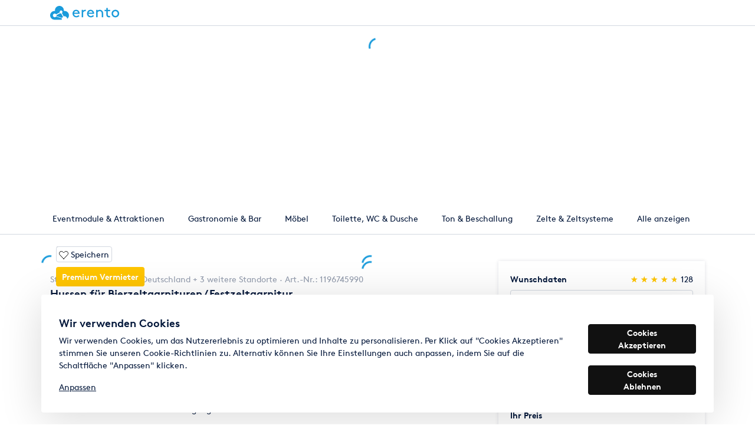

--- FILE ---
content_type: application/javascript
request_url: https://www.erento.com/static/frontend-som/default-src_app_config_swiper-config_ts-src_app_navigation_navigation_module_ts-src_app_navig-5c4fd7.455b69a8e559ac21.js
body_size: 33198
content:
"use strict";(self.webpackChunkfrontend_som=self.webpackChunkfrontend_som||[]).push([["default-src_app_config_swiper-config_ts-src_app_navigation_navigation_module_ts-src_app_navig-5c4fd7"],{5036:(Te,de,G)=>{G.d(de,{_:()=>v,c:()=>q});const v={direction:"horizontal",slidesPerView:1,keyboard:!1,preloadImages:!1,threshold:4,spaceBetween:10,lazy:{loadPrevNext:!0,loadPrevNextAmount:1,loadOnTransitionStart:!0},mousewheel:!1,scrollbar:!1,navigation:!0},q={...v,pagination:{clickable:!0}}},9245:(Te,de,G)=>{G.d(de,{g:()=>ae});var v=G(8237),q=G(8559);let ae=(()=>{var U;class ie extends v._{}return(U=ie).\u0275fac=(()=>{let j;return function(S){return(j||(j=q.xGo(U)))(S||U)}})(),U.\u0275prov=q.jDH({token:U,factory:U.\u0275fac}),ie})()},753:(Te,de,G)=>{G.d(de,{f:()=>$e});var v=G(316),q=G(8610),ae=G(3554),U=G(852),ie=G(9100),j=G(4095),ce=G(9245),S=G(287),ue=G(7248),ve=G(8559);let $e=(()=>{var re;class he{}return(re=he).\u0275fac=function(fe){return new(fe||re)},re.\u0275mod=ve.$C({type:re}),re.\u0275inj=ve.G2t({providers:[ce.g,S.o,ue.R],imports:[v.MD,ae.zH,ie.Y,q.iI,j.G,U.h]}),he})()},287:(Te,de,G)=>{G.d(de,{o:()=>$e});var v=G(9452),q=G(2435),ae=G(8764),U=G(1318),ie=G(339);class j{constructor(he,V,fe){this.method=ie.dF.Get,this.url="/api/category-nest/navigation/:rent/:world",this.urlPathParameters={rent:he,world:V},this.queryParameters={locale:fe}}}var ce=G(8559),S=G(9245),ue=G(199),ve=G(8453);let $e=(()=>{var re;class he{constructor(fe,ye,Me,Se){this.apiClient=fe,this.cacheService=ye,this.languageService=Me,this.logger=Se}getWorldNavigation(fe,ye){const Me=this.languageService.getDomainLanguage(),Se="".concat(fe,"/").concat(ye),Oe=this.cacheService.searchById(Se);return Oe?(0,v.of)(Oe):this.apiClient.executeRequest(new j(fe,ye,Me)).pipe((0,q.$)(),(0,ae.M)(Ee=>this.cacheService.save(Se,Ee)),(0,U.W)(Ee=>(this.logger.error("Failed to fetch world navigation",{err:Ee},Ee&&Ee.message?Ee.message:""),(0,v.of)(void 0))))}}return(re=he).\u0275fac=function(fe){return new(fe||re)(ce.KVO(ie.OW),ce.KVO(S.g),ce.KVO(ue.gw),ce.KVO(ve.g))},re.\u0275prov=ce.jDH({token:re,factory:re.\u0275fac}),he})()},7248:(Te,de,G)=>{G.d(de,{J:()=>ae,R:()=>U});var v=G(9843),q=G(8559);const ae={navigationBarCategoryClick:{name:"Navigation bar category click",type:v.y.ButtonClick},worldNavigationPageClick:{name:"World navigation page click",type:v.y.ButtonClick},groupNavigationPageClick:{name:"Group navigation page click",type:v.y.ButtonClick}};let U=(()=>{var ie;class j{constructor(S){this.trackingService=S}track(S,ue,ve){this.trackingService.track(S,ue?this.prepareGeneralProperties(ue):ve||void 0)}prepareGeneralProperties(S){return{world:S.world.title,world_id:S.world.id,world_id_e1:S.world.erentoOneId,...S.group?{group:S.group.title,group_id:S.group.id,group_id_e1:S.group.erentoOneId}:{},...S.category?{category:S.category.title,category_id:S.category.id,category_id_e1:S.category.erentoOneId}:{}}}}return(ie=j).\u0275fac=function(S){return new(S||ie)(q.KVO(v.b))},ie.\u0275prov=q.jDH({token:ie,factory:ie.\u0275fac}),j})()},2895:(Te,de,G)=>{G.d(de,{G:()=>Xe});var v=G(3554),q=G(7479),ae=G(1337),U=G(2197),ie=G(7970),j=G(2758),ce=G(7248),S=G(8559),ue=G(8547),ve=G(287),$e=G(8610),re=G(619),he=G(316),V=G(852);const fe=te=>({"navigation--loaded-empty":te});function ye(te,pe){if(1&te){const J=S.RV6();S.j41(0,"div",10)(1,"div",11),S.bIt("mouseenter",function(Q){const ne=S.eBV(J).index,le=S.XpG(3);return S.Njj(le.openDropdownAt(ne,Q))}),S.EFF(2),S.k0s()()}if(2&te){const J=pe.$implicit;S.R7$(2),S.JRh(J.title)}}function Me(te,pe){if(1&te){const J=S.RV6();S.j41(0,"div",10)(1,"a",12),S.bIt("click",function(Q){S.eBV(J);const ne=S.XpG(3);return S.Njj(ne.trackWorldClick(Q))}),S.EFF(2),S.nI1(3,"translate"),S.k0s()()}if(2&te){const J=S.XpG(3);S.R7$(),S.Y8G("href",J.worldCategoryPath,S.B4B),S.R7$(),S.JRh(S.bMT(3,2,"NAVIGATION.SHOW_ALL"))}}function Se(te,pe){if(1&te&&(S.j41(0,"div",6)(1,"div",7),S.DNE(2,ye,3,1,"div",8),S.k0s(),S.DNE(3,Me,4,4,"div",9),S.k0s()),2&te){const J=S.XpG(2);S.R7$(2),S.Y8G("ngForOf",J.populatedCategoryLinks),S.R7$(),S.Y8G("ngIf",J.worldCategoryPath)}}function Oe(te,pe){if(1&te){const J=S.RV6();S.j41(0,"a",19),S.bIt("click",function(Q){const ne=S.eBV(J).$implicit,le=S.XpG(2).$implicit,Ie=S.XpG(2);return S.Njj(Ie.trackLinkClick(Q,le,ne))}),S.EFF(1),S.k0s()}if(2&te){const J=pe.$implicit;S.Y8G("href",J.categoryPath,S.B4B),S.R7$(),S.JRh(J.title)}}function Ee(te,pe){if(1&te){const J=S.RV6();S.j41(0,"div",16),S.DNE(1,Oe,2,2,"a",17),S.j41(2,"a",18),S.bIt("click",function(Q){S.eBV(J);const ne=S.XpG().$implicit,le=S.XpG(2);return S.Njj(le.trackLinkClick(Q,ne))}),S.EFF(3),S.nI1(4,"translate"),S.k0s()()}if(2&te){const J=S.XpG().$implicit;S.R7$(),S.Y8G("ngForOf",J.children),S.R7$(),S.Y8G("href",J.categoryPath,S.B4B),S.R7$(),S.JRh(S.bMT(4,3,"NAVIGATION.SHOW_ALL"))}}function Ve(te,pe){if(1&te&&(S.j41(0,"div",13)(1,"div",14),S.EFF(2),S.k0s(),S.DNE(3,Ee,5,5,"div",15),S.k0s()),2&te){const J=pe.$implicit;S.R7$(2),S.JRh(J.title),S.R7$(),S.Y8G("ngIf",J.children)}}function Fe(te,pe){if(1&te&&(S.j41(0,"div",2),S.DNE(1,Se,4,2,"div",3),S.j41(2,"div",4),S.DNE(3,Ve,4,2,"div",5),S.k0s()()),2&te){const J=S.XpG();S.R7$(),S.Y8G("ngIf",!J.isUserAgentBot),S.R7$(2),S.Y8G("ngForOf",J.populatedCategoryLinks)}}let Xe=(()=>{var te;class pe{constructor(Z,Q,ne,le,Ie,Ce,De){this.cdRef=Z,this.domainService=Q,this.forceSameTabService=ne,this.navigationService=le,this.navigationTracking=Ie,this.router=Ce,this.windowRef=De,this.populatedCategoryLinks=[],this.isUserAgentBot=!1,this.loading=!0,this.window=De.nativeWindow}ngOnInit(){const Z=this.domainService.getCurrentTld();if(Z!==ae.I$.COM&&Z!==ae.I$.PL)return void(this.loading=!1);const[Q,ne]=this.windowRef.getLocation().pathname.split("/").filter(le=>!!le);this.isUserAgentBot=(0,j.K)(this.windowRef.nativeWindow.navigator.userAgent),this.worldCategoryPath="/".concat(Q,"/").concat(ne),this.navigationService.getWorldNavigation(Q,ne).subscribe(le=>{le&&le.links&&(this.populatedCategoryLinks=le.links,this.world=le.world,this.loading=!1,this.cdRef.markForCheck())})}openDropdownAt(Z,Q){this.closeAllDropdowns(Q),this.dropdownRefs.toArray()[Z]&&this.dropdownRefs.toArray()[Z].open()}closeAllDropdowns(Z){null==Z||Z.preventDefault(),this.dropdownRefs.forEach(Q=>Q.close())}trackWorldClick(Z){Z.preventDefault(),this.navigationTracking.track(ce.J.worldNavigationPageClick,this.getTrackingPayload()),this.isAtLeastDesktop()&&!this.forceSameTabService.shouldOpenInSameTab()||(0,U.j)(Z)?this.windowRef.openTabWithViewOrigin(this.worldCategoryPath,q.K5.Navigation):(this.window.sourceTabViewOrigin=q.K5.Navigation,this.router.navigate([this.worldCategoryPath]))}trackLinkClick(Z,Q,ne){Z.preventDefault(),this.navigationTracking.track(ne?ce.J.navigationBarCategoryClick:ce.J.groupNavigationPageClick,this.getTrackingPayload(Q,ne));const le=ne?ne.categoryPath:Q.categoryPath;this.isAtLeastDesktop()&&!this.forceSameTabService.shouldOpenInSameTab()||(0,U.j)(Z)?this.windowRef.openTabWithViewOrigin(le,q.K5.Navigation):(this.window.sourceTabViewOrigin=q.K5.Navigation,ne?this.router.navigate([le]):this.router.navigate(["/redirect-to",{url:le}],{skipLocationChange:!0}))}getTrackingPayload(Z,Q){return{group:Z,world:this.world,category:Q}}isAtLeastDesktop(){return this.windowRef.getInnerWidth()>ie.fN}}return(te=pe).\u0275fac=function(Z){return new(Z||te)(S.rXU(S.gRc),S.rXU(ae.iC),S.rXU(ue.I),S.rXU(ve.o),S.rXU(ce.R),S.rXU($e.Ix),S.rXU(re.W))},te.\u0275cmp=S.VBU({type:te,selectors:[["app-world-navigation"]],viewQuery:function(Z,Q){if(1&Z&&S.GBs(v.tg,5),2&Z){let ne;S.mGM(ne=S.lsd())&&(Q.dropdownRefs=ne)}},decls:2,vars:4,consts:[[1,"navigation",3,"mouseleave","ngClass"],["class","container",4,"ngIf"],[1,"container"],["class","navigation__bar",4,"ngIf"],[1,"navigation__bar","navigation__bar--dropdowns"],["class","navigation__item","ngbDropdown","",4,"ngFor","ngForOf"],[1,"navigation__bar"],[1,"navigation__wrapper"],["class","navigation__item",4,"ngFor","ngForOf"],["class","navigation__item",4,"ngIf"],[1,"navigation__item"],[1,"navigation__item__hover",3,"mouseenter"],[1,"navigation__item__hover",3,"click","href"],["ngbDropdown","",1,"navigation__item"],["ngbDropdownToggle","",1,"navigation__item__hover","navigation__item__hover--invisible"],["class","navigation__menu","ngbDropdownMenu","",4,"ngIf"],["ngbDropdownMenu","",1,"navigation__menu"],["ngbDropdownItem","",3,"href","click",4,"ngFor","ngForOf"],["skipLocationChange","","ngbDropdownItem","",3,"click","href"],["ngbDropdownItem","",3,"click","href"]],template:function(Z,Q){1&Z&&(S.j41(0,"div",0),S.bIt("mouseleave",function(le){return Q.closeAllDropdowns(le)}),S.DNE(1,Fe,4,2,"div",1),S.k0s()),2&Z&&(S.Y8G("ngClass",S.eq3(2,fe,0===Q.populatedCategoryLinks.length&&!1===Q.loading)),S.R7$(),S.Y8G("ngIf",Q.populatedCategoryLinks.length>0))},dependencies:[he.YU,he.Sq,he.bT,v.tg,v.do,v.U0,v._H,V.D9],styles:["[_nghost-%COMP%]{display:block}[_nghost-%COMP%]   .navigation[_ngcontent-%COMP%]{height:54px;border-bottom:1px solid #d3d8e0}[_nghost-%COMP%]   .navigation--loaded-empty[_ngcontent-%COMP%]{height:0;border:none}[_nghost-%COMP%]   .navigation__bar[_ngcontent-%COMP%]{display:flex;margin-right:-16px;margin-left:-16px}[_nghost-%COMP%]   .navigation__bar--dropdowns[_ngcontent-%COMP%]{height:0}[_nghost-%COMP%]   .navigation__wrapper[_ngcontent-%COMP%]{display:flex;flex-wrap:wrap;height:53px;overflow:hidden}[_nghost-%COMP%]   .navigation__item[_ngcontent-%COMP%]{flex-shrink:0;margin:1px 10px}[_nghost-%COMP%]   .navigation__item__hover[_ngcontent-%COMP%]{display:block;padding:15px 10px;color:inherit;white-space:nowrap;cursor:pointer}[_nghost-%COMP%]   .navigation__item__hover--invisible[_ngcontent-%COMP%]{height:0;padding-top:0;padding-bottom:0;overflow:hidden}[_nghost-%COMP%]   .navigation__item__hover--invisible[_ngcontent-%COMP%]:after{display:none}[_nghost-%COMP%]   .navigation__menu[_ngcontent-%COMP%]{margin-top:0;border-top:3px solid #1a9bdb;border-radius:0;box-shadow:0 4px 4px #00000040}[_nghost-%COMP%]   .navigation__menu[_ngcontent-%COMP%]   a[_ngcontent-%COMP%]:hover{text-decoration:underline}"],changeDetection:0}),pe})()},7479:(Te,de,G)=>{G.d(de,{K5:()=>ae,nX:()=>U,pk:()=>q,rf:()=>ie});var v=G(9843);const q={searchPageView:{name:"SERP displayed",type:v.y.PageView},serpRentalPeriodAdded:{name:"SERP rental period added",type:v.y.FormSend},quickLinkClicked:{name:"SERP quick link clicked",type:v.y.Event}};var ae=function(j){return j.Navigation="navigation",j}(ae||{}),U=function(j){return j.Category="Category SERP",j.FullText="Full-text SERP",j.Enriched="Enriched SERP",j}(U||{});const ie={searchButtonClicked:{name:"SERP search button clicked",type:v.y.Event},viewMoreButtonClicked:{name:"SERP view more button clicked",type:v.y.Event},faqExpandingClicked:{name:"SERP faq expanding clicked",type:v.y.Event},magazineArticleClicked:{name:"SERP magazine article clicked",type:v.y.Event}}},2758:(Te,de,G)=>{G.d(de,{K:()=>q});const v=["google","adsbot","bing","yandex","msnbot","facebot","baiduspider","twitterbot","facebookexternalhit","linkedinbot","rogerbot","embedly","quora","showyoubot","outbrain","pinterest","slackbot","vkShare","W3C_Validator","MJ12bot","prerender-service"],q=ae=>new RegExp(v.join("|"),"i").test(ae)},2443:(Te,de,G)=>{G.d(de,{Mf:()=>vt,T0:()=>st,vj:()=>nt});var v=G(8559),q=G(316),ae=G(8748),U=G(4205),ie=G(9452);const j=["prevElRef"],ce=["nextElRef"],S=["scrollbarElRef"],ue=["paginationElRef"],ve=[[["","slot","container-start"]],[["","slot","wrapper-start"]],[["","slot","wrapper-end"]],[["","slot","container-end"]]],$e=["[slot=container-start]","[slot=wrapper-start]","[slot=wrapper-end]","[slot=container-end]"],re=L=>({loopSlides:L,key:"prepend"}),he=L=>({loopSlides:L,key:""}),V=L=>({loopSlides:L,key:"append"}),fe=L=>({$implicit:L});function ye(L,W){1&L&&(v.qex(0),v.nrm(1,"div",10,1)(3,"div",11,2),v.bVm())}function Me(L,W){1&L&&v.nrm(0,"div",12,3)}function Se(L,W){1&L&&v.nrm(0,"div",13,4)}function Oe(L,W){}function Ee(L,W){1&L&&v.DNE(0,Oe,0,0,"ng-template")}function Ve(L,W){}function Fe(L,W){1&L&&v.DNE(0,Ve,0,0,"ng-template")}function Xe(L,W){}function te(L,W){1&L&&v.DNE(0,Xe,0,0,"ng-template")}function pe(L,W){}function J(L,W){if(1&L&&(v.j41(0,"div",8),v.DNE(1,pe,0,0,"ng-template",18),v.k0s()),2&L){const T=v.XpG().$implicit,z=v.XpG(2);v.Y8G("ngClass",z.zoomContainerClass),v.R7$(),v.Y8G("ngTemplateOutlet",T.template)("ngTemplateOutletContext",v.eq3(3,fe,T.slideData))}}function Z(L,W){}function Q(L,W){if(1&L&&(v.qex(0),v.DNE(1,Z,0,0,"ng-template",18),v.bVm()),2&L){const T=v.XpG().$implicit;v.R7$(),v.Y8G("ngTemplateOutlet",T.template)("ngTemplateOutletContext",v.eq3(2,fe,T.slideData))}}function ne(L,W){if(1&L&&(v.j41(0,"div",15),v.DNE(1,J,2,5,"div",16)(2,Q,2,4,"ng-container",17),v.k0s()),2&L){const T=W.$implicit,z=v.XpG().key,H=v.XpG();v.Aen(H.style),v.Y8G("ngClass",(T.class?T.class+" ":"")+H.slideClass+(""!==z?" "+H.slideDuplicateClass:""))("ngSwitch",T.zoom),v.BMQ("data-swiper-slide-index",T.virtualIndex?T.virtualIndex:T.slideIndex)("data-swiper-autoplay",T.autoplayDelay),v.R7$(),v.Y8G("ngSwitchCase",!0)}}function le(L,W){1&L&&(v.DNE(0,ne,3,7,"div",14),v.nI1(1,"async")),2&L&&v.Y8G("ngForOf",v.bMT(1,1,W.loopSlides))}const Ie=["init","enabled","_direction","touchEventsTarget","initialSlide","_speed","cssMode","updateOnWindowResize","resizeObserver","nested","focusableElements","_width","_height","preventInteractionOnTransition","userAgent","url","_edgeSwipeDetection","_edgeSwipeThreshold","_freeMode","_autoHeight","setWrapperSize","virtualTranslate","_effect","breakpoints","_spaceBetween","_slidesPerView","maxBackfaceHiddenSlides","_grid","_slidesPerGroup","_slidesPerGroupSkip","_slidesPerGroupAuto","_centeredSlides","_centeredSlidesBounds","_slidesOffsetBefore","_slidesOffsetAfter","normalizeSlideIndex","_centerInsufficientSlides","_watchOverflow","roundLengths","touchRatio","touchAngle","simulateTouch","_shortSwipes","_longSwipes","longSwipesRatio","longSwipesMs","_followFinger","allowTouchMove","_threshold","touchMoveStopPropagation","touchStartPreventDefault","touchStartForcePreventDefault","touchReleaseOnEdges","uniqueNavElements","_resistance","_resistanceRatio","_watchSlidesProgress","_grabCursor","preventClicks","preventClicksPropagation","_slideToClickedSlide","_preloadImages","updateOnImagesReady","_loop","_loopAdditionalSlides","_loopedSlides","_loopedSlidesLimit","_loopFillGroupWithBlank","loopPreventsSlide","_rewind","_allowSlidePrev","_allowSlideNext","_swipeHandler","_noSwiping","noSwipingClass","noSwipingSelector","passiveListeners","containerModifierClass","slideClass","slideBlankClass","slideActiveClass","slideDuplicateActiveClass","slideVisibleClass","slideDuplicateClass","slideNextClass","slideDuplicateNextClass","slidePrevClass","slideDuplicatePrevClass","wrapperClass","runCallbacksOnInit","observer","observeParents","observeSlideChildren","a11y","autoplay","_controller","coverflowEffect","cubeEffect","fadeEffect","flipEffect","creativeEffect","cardsEffect","hashNavigation","history","keyboard","lazy","mousewheel","_navigation","_pagination","parallax","_scrollbar","_thumbs","virtual","zoom","on"];function Ce(L){return"object"==typeof L&&null!==L&&L.constructor&&"Object"===Object.prototype.toString.call(L).slice(8,-1)}function De(L){return typeof L<"u"&&"boolean"!=typeof L&&!0===L.enabled}function Ye(L,W,T){return!0===Re(L)&&W&&!W.el||!("boolean"!=typeof W&&W.el!==(null==T?void 0:T.nativeElement)&&("string"==typeof W.el||"object"==typeof W.el))}function Pe(L,W){const T=["__proto__","constructor","prototype"];Object.keys(W).filter(z=>T.indexOf(z)<0).forEach(z=>{typeof L[z]>"u"?L[z]=W[z]:L[z]&&!W[z]||(Ce(W[z])&&Ce(L[z])&&Object.keys(W[z]).length>0?W[z].__swiper__?L[z]=W[z]:Pe(L[z],W[z]):L[z]=W[z])})}function Re(L){return null!=L&&"false"!=="".concat(L)}const tt=["pagination","navigation","scrollbar","virtual"];function Ne(L,W={}){return Ce(L)?L:!0===Re(L)&&W}function Ge(L={}){const W={on:{}},T={};Pe(W,ae.Ay.defaults),Pe(W,ae.Ay.extendedDefaults),W._emitClasses=!0,W.init=!1;const z={},H=Ie.map(F=>F.replace(/_/,""));return Object.keys(L).forEach(F=>{const Y=F.replace(/^_/,"");H.indexOf(Y)>=0?Ce(L[F])?(W[Y]={},T[Y]={},Pe(W[Y],L[F]),Pe(T[Y],L[F])):(W[Y]=L[F],T[Y]=L[F]):z[Y]=L[F]}),["navigation","pagination","scrollbar"].forEach(F=>{!0===W[F]&&(W[F]={}),!1===W[F]&&delete W[F]}),{params:W,passedParams:T,rest:z}}Ie.map(L=>L.replace(/_/,""));let st=(()=>{class L{constructor(T){this.template=T,this.class="",this.autoplayDelay=null,this.slideData={isActive:!1,isPrev:!1,isNext:!1,isVisible:!1,isDuplicate:!1}}set ngClass(T){this.class=[this.class||"",T].join(" ")}set zoom(T){this._zoom=Re(T)}get zoom(){return this._zoom}get classNames(){return this._classNames}set classNames(T){this._classNames!==T&&(this._classNames=T,this.slideData={isActive:this._hasClass(["swiper-slide-active","swiper-slide-duplicate-active"]),isVisible:this._hasClass(["swiper-slide-visible"]),isDuplicate:this._hasClass(["swiper-slide-duplicate"]),isPrev:this._hasClass(["swiper-slide-prev","swiper-slide-duplicate-prev"]),isNext:this._hasClass(["swiper-slide-next","swiper-slide-duplicate-next"])})}_hasClass(T){return T.some(z=>this._classNames.indexOf(z)>=0)}}return L.\u0275fac=function(T){return new(T||L)(v.rXU(v.C4Q))},L.\u0275dir=v.FsC({type:L,selectors:[["ng-template","swiperSlide",""]],inputs:{virtualIndex:"virtualIndex",class:"class",ngClass:"ngClass",autoplayDelay:[0,"data-swiper-autoplay","autoplayDelay"],zoom:"zoom"}}),L})(),vt=(()=>{class L{constructor(T,z,H,F){this._ngZone=T,this.elementRef=z,this._changeDetectorRef=H,this._platformId=F,this.slideClass="swiper-slide",this.wrapperClass="swiper-wrapper",this.showNavigation=!0,this.showPagination=!0,this.showScrollbar=!0,this.s__beforeBreakpoint=new v.bkB,this.s__containerClasses=new v.bkB,this.s__slideClass=new v.bkB,this.s__swiper=new v.bkB,this.s_activeIndexChange=new v.bkB,this.s_afterInit=new v.bkB,this.s_autoplay=new v.bkB,this.s_autoplayStart=new v.bkB,this.s_autoplayStop=new v.bkB,this.s_autoplayPause=new v.bkB,this.s_autoplayResume=new v.bkB,this.s_beforeDestroy=new v.bkB,this.s_beforeInit=new v.bkB,this.s_beforeLoopFix=new v.bkB,this.s_beforeResize=new v.bkB,this.s_beforeSlideChangeStart=new v.bkB,this.s_beforeTransitionStart=new v.bkB,this.s_breakpoint=new v.bkB,this.s_changeDirection=new v.bkB,this.s_click=new v.bkB,this.s_doubleTap=new v.bkB,this.s_doubleClick=new v.bkB,this.s_destroy=new v.bkB,this.s_fromEdge=new v.bkB,this.s_hashChange=new v.bkB,this.s_hashSet=new v.bkB,this.s_imagesReady=new v.bkB,this.s_init=new v.bkB,this.s_keyPress=new v.bkB,this.s_lazyImageLoad=new v.bkB,this.s_lazyImageReady=new v.bkB,this.s_loopFix=new v.bkB,this.s_momentumBounce=new v.bkB,this.s_navigationHide=new v.bkB,this.s_navigationShow=new v.bkB,this.s_navigationPrev=new v.bkB,this.s_navigationNext=new v.bkB,this.s_observerUpdate=new v.bkB,this.s_orientationchange=new v.bkB,this.s_paginationHide=new v.bkB,this.s_paginationRender=new v.bkB,this.s_paginationShow=new v.bkB,this.s_paginationUpdate=new v.bkB,this.s_progress=new v.bkB,this.s_reachBeginning=new v.bkB,this.s_reachEnd=new v.bkB,this.s_realIndexChange=new v.bkB,this.s_resize=new v.bkB,this.s_scroll=new v.bkB,this.s_scrollbarDragEnd=new v.bkB,this.s_scrollbarDragMove=new v.bkB,this.s_scrollbarDragStart=new v.bkB,this.s_setTransition=new v.bkB,this.s_setTranslate=new v.bkB,this.s_slideChange=new v.bkB,this.s_slideChangeTransitionEnd=new v.bkB,this.s_slideChangeTransitionStart=new v.bkB,this.s_slideNextTransitionEnd=new v.bkB,this.s_slideNextTransitionStart=new v.bkB,this.s_slidePrevTransitionEnd=new v.bkB,this.s_slidePrevTransitionStart=new v.bkB,this.s_slideResetTransitionStart=new v.bkB,this.s_slideResetTransitionEnd=new v.bkB,this.s_sliderMove=new v.bkB,this.s_sliderFirstMove=new v.bkB,this.s_slidesLengthChange=new v.bkB,this.s_slidesGridLengthChange=new v.bkB,this.s_snapGridLengthChange=new v.bkB,this.s_snapIndexChange=new v.bkB,this.s_tap=new v.bkB,this.s_toEdge=new v.bkB,this.s_touchEnd=new v.bkB,this.s_touchMove=new v.bkB,this.s_touchMoveOpposite=new v.bkB,this.s_touchStart=new v.bkB,this.s_transitionEnd=new v.bkB,this.s_transitionStart=new v.bkB,this.s_update=new v.bkB,this.s_zoomChange=new v.bkB,this.s_swiper=new v.bkB,this.s_lock=new v.bkB,this.s_unlock=new v.bkB,this._activeSlides=new U.B,this.containerClasses="swiper",this.slidesChanges=Y=>{this.slides=Y.map((xe,me)=>(xe.slideIndex=me,xe.classNames=this.slideClass||"",xe)),this.loop&&!this.loopedSlides&&this.calcLoopedSlides(),this.virtual?this.swiperRef&&this.swiperRef.virtual&&this._ngZone.runOutsideAngular(()=>{this.swiperRef.virtual.slides=this.slides,this.swiperRef.virtual.update(!0)}):this.loopedSlides&&(this.prependSlides=(0,ie.of)(this.slides.slice(this.slides.length-this.loopedSlides)),this.appendSlides=(0,ie.of)(this.slides.slice(0,this.loopedSlides))),this._changeDetectorRef.detectChanges()},this.style=null,this.updateVirtualSlides=Y=>{!this.swiperRef||this.currentVirtualData&&this.currentVirtualData.from===Y.from&&this.currentVirtualData.to===Y.to&&this.currentVirtualData.offset===Y.offset||(this.style=this.swiperRef.isHorizontal()?{[this.swiperRef.rtlTranslate?"right":"left"]:"".concat(Y.offset,"px")}:{top:"".concat(Y.offset,"px")},this.currentVirtualData=Y,this._activeSlides.next(Y.slides),this._ngZone.run(()=>{this._changeDetectorRef.detectChanges()}),this._ngZone.runOutsideAngular(()=>{this.swiperRef.updateSlides(),this.swiperRef.updateProgress(),this.swiperRef.updateSlidesClasses(),De(this.swiperRef.params.lazy)&&this.swiperRef.lazy.load(),this.swiperRef.virtual.update(!0)}))}}set navigation(T){var z,H,F;const Y="boolean"!=typeof this._navigation&&""!==this._navigation?null===(z=this._navigation)||void 0===z?void 0:z.nextEl:null,xe="boolean"!=typeof this._navigation&&""!==this._navigation?null===(H=this._navigation)||void 0===H?void 0:H.prevEl:null;this._navigation=Ne(T,{nextEl:Y||null,prevEl:xe||null}),this.showNavigation=!(!0!==Re(T)||this._navigation&&"boolean"!=typeof this._navigation&&this._navigation.prevEl!==(null===(F=this._prevElRef)||void 0===F?void 0:F.nativeElement)&&(null!==this._navigation.prevEl||null!==this._navigation.nextEl)&&("string"==typeof this._navigation.nextEl||"string"==typeof this._navigation.prevEl||"object"==typeof this._navigation.nextEl||"object"==typeof this._navigation.prevEl))}get navigation(){return this._navigation}set pagination(T){var z;const H="boolean"!=typeof this._pagination&&""!==this._pagination?null===(z=this._pagination)||void 0===z?void 0:z.el:null;this._pagination=Ne(T,{el:H||null}),this.showPagination=Ye(T,this._pagination,this._paginationElRef)}get pagination(){return this._pagination}set scrollbar(T){var z;const H="boolean"!=typeof this._scrollbar&&""!==this._scrollbar?null===(z=this._scrollbar)||void 0===z?void 0:z.el:null;this._scrollbar=Ne(T,{el:H||null}),this.showScrollbar=Ye(T,this._scrollbar,this._scrollbarElRef)}get scrollbar(){return this._scrollbar}set virtual(T){this._virtual=Ne(T)}get virtual(){return this._virtual}set config(T){this.updateSwiper(T);const{params:z}=Ge(T);Object.assign(this,z)}set prevElRef(T){this._prevElRef=T,this._setElement(T,this.navigation,"navigation","prevEl")}set nextElRef(T){this._nextElRef=T,this._setElement(T,this.navigation,"navigation","nextEl")}set scrollbarElRef(T){this._scrollbarElRef=T,this._setElement(T,this.scrollbar,"scrollbar")}set paginationElRef(T){this._paginationElRef=T,this._setElement(T,this.pagination,"pagination")}get activeSlides(){return this.virtual?this._activeSlides:(0,ie.of)(this.slides)}get zoomContainerClass(){return this.zoom&&"boolean"!=typeof this.zoom?this.zoom.containerClass:"swiper-zoom-container"}_setElement(T,z,H,F="el"){if(!z||!T)return;if(T.nativeElement){if(z[F]===T.nativeElement)return;z[F]=T.nativeElement}const Y={};Y[H]=!0,this.updateInitSwiper(Y)}ngOnInit(){const{params:T}=Ge(this);Object.assign(this,T)}ngAfterViewInit(){this.childrenSlidesInit(),this.initSwiper(),this._changeDetectorRef.detectChanges(),setTimeout(()=>{this.s_swiper.emit(this.swiperRef)})}childrenSlidesInit(){this.slidesChanges(this.slidesEl),this.slidesEl.changes.subscribe(this.slidesChanges)}get isSwiperActive(){return this.swiperRef&&!this.swiperRef.destroyed}initSwiper(){const{params:T}=Ge(this);Object.assign(this,T),this._ngZone.runOutsideAngular(()=>{T.init=!1,T.virtual||(T.observer=!0),T.onAny=(me,...Le)=>{const Ae=this["s_"+me];Ae&&Ae.emit([...Le])},Object.assign(T.on,{_containerClasses:(me,Le)=>{setTimeout(()=>{this.containerClasses=Le})},_slideClasses:(me,Le)=>{Le.forEach(({slideEl:Ae,classNames:at},bt)=>{const it=Ae.getAttribute("data-swiper-slide-index"),We=it?parseInt(it):bt;if(this.virtual){const je=this.slides.find(Ue=>Ue.virtualIndex&&Ue.virtualIndex===We);if(je)return void(je.classNames=at)}this.slides[We]&&(this.slides[We].classNames=at)}),this._changeDetectorRef.detectChanges()}});const Y=new ae.Ay(T);Y.loopCreate=()=>{},Y.loopDestroy=()=>{},T.loop&&(Y.loopedSlides=this.loopedSlides);const xe=De(Y.params.virtual);if(Y.virtual&&xe){Y.virtual.slides=this.slides;const me={cache:!1,slides:this.slides,renderExternal:this.updateVirtualSlides,renderExternalUpdate:!1};Pe(Y.params.virtual,me),Pe(Y.originalParams.virtual,me)}if((0,q.UE)(this._platformId)){this.swiperRef=Y.init(this.elementRef.nativeElement);const me=De(this.swiperRef.params.virtual);this.swiperRef.virtual&&me&&this.swiperRef.virtual.update(!0),this._changeDetectorRef.detectChanges()}})}ngOnChanges(T){this.updateSwiper(T),this._changeDetectorRef.detectChanges()}updateInitSwiper(T){T&&this.swiperRef&&!this.swiperRef.destroyed&&this._ngZone.runOutsideAngular(()=>{const{pagination:H,navigation:F,scrollbar:Y,thumbs:me}=this.swiperRef;T.pagination&&(this.pagination&&"boolean"!=typeof this.pagination&&this.pagination.el&&H&&!H.el?(this.updateParameter("pagination",this.pagination),H.init(),H.render(),H.update()):(H.destroy(),H.el=null)),T.scrollbar&&(this.scrollbar&&"boolean"!=typeof this.scrollbar&&this.scrollbar.el&&Y&&!Y.el?(this.updateParameter("scrollbar",this.scrollbar),Y.init(),Y.updateSize(),Y.setTranslate()):(Y.destroy(),Y.el=null)),T.navigation&&(this.navigation&&"boolean"!=typeof this.navigation&&this.navigation.prevEl&&this.navigation.nextEl&&F&&!F.prevEl&&!F.nextEl?(this.updateParameter("navigation",this.navigation),F.init(),F.update()):F.prevEl&&F.nextEl&&(F.destroy(),F.nextEl=null,F.prevEl=null)),T.thumbs&&this.thumbs&&this.thumbs.swiper&&(this.updateParameter("thumbs",this.thumbs),me.init()&&me.update(!0)),T.controller&&this.controller&&this.controller.control&&(this.swiperRef.controller.control=this.controller.control),this.swiperRef.update()})}updateSwiper(T){this._ngZone.runOutsideAngular(()=>{var z,H;if(!T.config&&T&&this.swiperRef&&!this.swiperRef.destroyed){for(const F in T){if(tt.indexOf(F)>=0)continue;const Y=null!==(H=null===(z=T[F])||void 0===z?void 0:z.currentValue)&&void 0!==H?H:T[F];this.updateParameter(F,Y)}T.allowSlideNext&&(this.swiperRef.allowSlideNext=this.allowSlideNext),T.allowSlidePrev&&(this.swiperRef.allowSlidePrev=this.allowSlidePrev),T.direction&&this.swiperRef.changeDirection(this.direction,!1),T.breakpoints&&(this.loop&&!this.loopedSlides&&this.calcLoopedSlides(),this.swiperRef.currentBreakpoint=null,this.swiperRef.setBreakpoint()),(T.thumbs||T.controller)&&this.updateInitSwiper(T),this.swiperRef.update()}})}calcLoopedSlides(){if(!this.loop)return!1;let T=this.slidesPerView;if(this.breakpoints){const H=ae.Ay.prototype.getBreakpoint(this.breakpoints),F=H in this.breakpoints?this.breakpoints[H]:void 0;F&&F.slidesPerView&&(T=F.slidesPerView)}if("auto"===T)return this.loopedSlides=this.slides.length,this.slides.length;let z=this.loopedSlides||T;return!!z&&(this.loopAdditionalSlides&&(z+=this.loopAdditionalSlides),z>this.slides.length&&(z=this.slides.length),this.loopedSlides=z,!0)}updateParameter(T,z){if(!this.swiperRef||this.swiperRef.destroyed)return;const H=T.replace(/^_/,""),F=Ce(this.swiperRef.params[H]);"enabled"!==H?F&&Ce(z)?Pe(this.swiperRef.params[H],z):this.swiperRef.params[H]=z:!0===z?this.swiperRef.enable():!1===z&&this.swiperRef.disable()}ngOnDestroy(){this._ngZone.runOutsideAngular(()=>{var T;null===(T=this.swiperRef)||void 0===T||T.destroy(!0,!1)})}}return L.\u0275fac=function(T){return new(T||L)(v.rXU(v.SKi),v.rXU(v.aKT),v.rXU(v.gRc),v.rXU(v.Agw))},L.\u0275cmp=v.VBU({type:L,selectors:[["swiper"],["","swiper",""]],contentQueries:function(T,z,H){if(1&T&&v.wni(H,st,4),2&T){let F;v.mGM(F=v.lsd())&&(z.slidesEl=F)}},viewQuery:function(T,z){if(1&T&&(v.GBs(j,5),v.GBs(ce,5),v.GBs(S,5),v.GBs(ue,5)),2&T){let H;v.mGM(H=v.lsd())&&(z.prevElRef=H.first),v.mGM(H=v.lsd())&&(z.nextElRef=H.first),v.mGM(H=v.lsd())&&(z.scrollbarElRef=H.first),v.mGM(H=v.lsd())&&(z.paginationElRef=H.first)}},hostVars:2,hostBindings:function(T,z){2&T&&v.HbH(z.containerClasses)},inputs:{enabled:"enabled",on:"on",direction:"direction",touchEventsTarget:"touchEventsTarget",initialSlide:"initialSlide",speed:"speed",cssMode:"cssMode",updateOnWindowResize:"updateOnWindowResize",resizeObserver:"resizeObserver",nested:"nested",focusableElements:"focusableElements",width:"width",height:"height",preventInteractionOnTransition:"preventInteractionOnTransition",userAgent:"userAgent",url:"url",edgeSwipeDetection:"edgeSwipeDetection",edgeSwipeThreshold:"edgeSwipeThreshold",freeMode:"freeMode",autoHeight:"autoHeight",setWrapperSize:"setWrapperSize",virtualTranslate:"virtualTranslate",effect:"effect",breakpoints:"breakpoints",spaceBetween:"spaceBetween",slidesPerView:"slidesPerView",maxBackfaceHiddenSlides:"maxBackfaceHiddenSlides",grid:"grid",slidesPerGroup:"slidesPerGroup",slidesPerGroupSkip:"slidesPerGroupSkip",centeredSlides:"centeredSlides",centeredSlidesBounds:"centeredSlidesBounds",slidesOffsetBefore:"slidesOffsetBefore",slidesOffsetAfter:"slidesOffsetAfter",normalizeSlideIndex:"normalizeSlideIndex",centerInsufficientSlides:"centerInsufficientSlides",watchOverflow:"watchOverflow",roundLengths:"roundLengths",touchRatio:"touchRatio",touchAngle:"touchAngle",simulateTouch:"simulateTouch",shortSwipes:"shortSwipes",longSwipes:"longSwipes",longSwipesRatio:"longSwipesRatio",longSwipesMs:"longSwipesMs",followFinger:"followFinger",allowTouchMove:"allowTouchMove",threshold:"threshold",touchMoveStopPropagation:"touchMoveStopPropagation",touchStartPreventDefault:"touchStartPreventDefault",touchStartForcePreventDefault:"touchStartForcePreventDefault",touchReleaseOnEdges:"touchReleaseOnEdges",uniqueNavElements:"uniqueNavElements",resistance:"resistance",resistanceRatio:"resistanceRatio",watchSlidesProgress:"watchSlidesProgress",grabCursor:"grabCursor",preventClicks:"preventClicks",preventClicksPropagation:"preventClicksPropagation",slideToClickedSlide:"slideToClickedSlide",preloadImages:"preloadImages",updateOnImagesReady:"updateOnImagesReady",loop:"loop",loopAdditionalSlides:"loopAdditionalSlides",loopedSlides:"loopedSlides",loopedSlidesLimit:"loopedSlidesLimit",loopFillGroupWithBlank:"loopFillGroupWithBlank",loopPreventsSlide:"loopPreventsSlide",rewind:"rewind",allowSlidePrev:"allowSlidePrev",allowSlideNext:"allowSlideNext",swipeHandler:"swipeHandler",noSwiping:"noSwiping",noSwipingClass:"noSwipingClass",noSwipingSelector:"noSwipingSelector",passiveListeners:"passiveListeners",containerModifierClass:"containerModifierClass",slideClass:"slideClass",slideBlankClass:"slideBlankClass",slideActiveClass:"slideActiveClass",slideDuplicateActiveClass:"slideDuplicateActiveClass",slideVisibleClass:"slideVisibleClass",slideDuplicateClass:"slideDuplicateClass",slideNextClass:"slideNextClass",slideDuplicateNextClass:"slideDuplicateNextClass",slidePrevClass:"slidePrevClass",slideDuplicatePrevClass:"slideDuplicatePrevClass",wrapperClass:"wrapperClass",runCallbacksOnInit:"runCallbacksOnInit",observeParents:"observeParents",observeSlideChildren:"observeSlideChildren",a11y:"a11y",autoplay:"autoplay",controller:"controller",coverflowEffect:"coverflowEffect",cubeEffect:"cubeEffect",fadeEffect:"fadeEffect",flipEffect:"flipEffect",creativeEffect:"creativeEffect",cardsEffect:"cardsEffect",hashNavigation:"hashNavigation",history:"history",keyboard:"keyboard",lazy:"lazy",mousewheel:"mousewheel",parallax:"parallax",thumbs:"thumbs",zoom:"zoom",slidesPerGroupAuto:"slidesPerGroupAuto",class:"class",id:"id",navigation:"navigation",pagination:"pagination",scrollbar:"scrollbar",virtual:"virtual",config:"config"},outputs:{s__beforeBreakpoint:"_beforeBreakpoint",s__containerClasses:"_containerClasses",s__slideClass:"_slideClass",s__swiper:"_swiper",s_activeIndexChange:"activeIndexChange",s_afterInit:"afterInit",s_autoplay:"autoplay",s_autoplayStart:"autoplayStart",s_autoplayStop:"autoplayStop",s_autoplayPause:"autoplayPause",s_autoplayResume:"autoplayResume",s_beforeDestroy:"beforeDestroy",s_beforeInit:"beforeInit",s_beforeLoopFix:"beforeLoopFix",s_beforeResize:"beforeResize",s_beforeSlideChangeStart:"beforeSlideChangeStart",s_beforeTransitionStart:"beforeTransitionStart",s_breakpoint:"breakpoint",s_changeDirection:"changeDirection",s_click:"click",s_doubleTap:"doubleTap",s_doubleClick:"doubleClick",s_destroy:"destroy",s_fromEdge:"fromEdge",s_hashChange:"hashChange",s_hashSet:"hashSet",s_imagesReady:"imagesReady",s_init:"init",s_keyPress:"keyPress",s_lazyImageLoad:"lazyImageLoad",s_lazyImageReady:"lazyImageReady",s_loopFix:"loopFix",s_momentumBounce:"momentumBounce",s_navigationHide:"navigationHide",s_navigationShow:"navigationShow",s_navigationPrev:"navigationPrev",s_navigationNext:"navigationNext",s_observerUpdate:"observerUpdate",s_orientationchange:"orientationchange",s_paginationHide:"paginationHide",s_paginationRender:"paginationRender",s_paginationShow:"paginationShow",s_paginationUpdate:"paginationUpdate",s_progress:"progress",s_reachBeginning:"reachBeginning",s_reachEnd:"reachEnd",s_realIndexChange:"realIndexChange",s_resize:"resize",s_scroll:"scroll",s_scrollbarDragEnd:"scrollbarDragEnd",s_scrollbarDragMove:"scrollbarDragMove",s_scrollbarDragStart:"scrollbarDragStart",s_setTransition:"setTransition",s_setTranslate:"setTranslate",s_slideChange:"slideChange",s_slideChangeTransitionEnd:"slideChangeTransitionEnd",s_slideChangeTransitionStart:"slideChangeTransitionStart",s_slideNextTransitionEnd:"slideNextTransitionEnd",s_slideNextTransitionStart:"slideNextTransitionStart",s_slidePrevTransitionEnd:"slidePrevTransitionEnd",s_slidePrevTransitionStart:"slidePrevTransitionStart",s_slideResetTransitionStart:"slideResetTransitionStart",s_slideResetTransitionEnd:"slideResetTransitionEnd",s_sliderMove:"sliderMove",s_sliderFirstMove:"sliderFirstMove",s_slidesLengthChange:"slidesLengthChange",s_slidesGridLengthChange:"slidesGridLengthChange",s_snapGridLengthChange:"snapGridLengthChange",s_snapIndexChange:"snapIndexChange",s_tap:"tap",s_toEdge:"toEdge",s_touchEnd:"touchEnd",s_touchMove:"touchMove",s_touchMoveOpposite:"touchMoveOpposite",s_touchStart:"touchStart",s_transitionEnd:"transitionEnd",s_transitionStart:"transitionStart",s_update:"update",s_zoomChange:"zoomChange",s_swiper:"swiper",s_lock:"lock",s_unlock:"unlock"},features:[v.OA$],ngContentSelectors:$e,decls:13,vars:17,consts:[["slidesTemplate",""],["prevElRef",""],["nextElRef",""],["scrollbarElRef",""],["paginationElRef",""],[4,"ngIf"],["class","swiper-scrollbar",4,"ngIf"],["class","swiper-pagination",4,"ngIf"],[3,"ngClass"],[4,"ngTemplateOutlet","ngTemplateOutletContext"],[1,"swiper-button-prev"],[1,"swiper-button-next"],[1,"swiper-scrollbar"],[1,"swiper-pagination"],[3,"ngClass","style","ngSwitch",4,"ngFor","ngForOf"],[3,"ngClass","ngSwitch"],[3,"ngClass",4,"ngSwitchCase"],[4,"ngSwitchDefault"],[3,"ngTemplateOutlet","ngTemplateOutletContext"]],template:function(T,z){if(1&T&&(v.NAR(ve),v.SdG(0),v.DNE(1,ye,5,0,"ng-container",5)(2,Me,2,0,"div",6)(3,Se,2,0,"div",7),v.j41(4,"div",8),v.SdG(5,1),v.DNE(6,Ee,1,0,null,9)(7,Fe,1,0,null,9)(8,te,1,0,null,9),v.SdG(9,2),v.k0s(),v.SdG(10,3),v.DNE(11,le,2,3,"ng-template",null,0,v.C5r)),2&T){const H=v.sdS(12);v.R7$(),v.Y8G("ngIf",z.navigation&&z.showNavigation),v.R7$(),v.Y8G("ngIf",z.scrollbar&&z.showScrollbar),v.R7$(),v.Y8G("ngIf",z.pagination&&z.showPagination),v.R7$(),v.Y8G("ngClass",z.wrapperClass),v.BMQ("id",z.id),v.R7$(2),v.Y8G("ngTemplateOutlet",H)("ngTemplateOutletContext",v.eq3(11,re,z.prependSlides)),v.R7$(),v.Y8G("ngTemplateOutlet",H)("ngTemplateOutletContext",v.eq3(13,he,z.activeSlides)),v.R7$(),v.Y8G("ngTemplateOutlet",H)("ngTemplateOutletContext",v.eq3(15,V,z.appendSlides))}},dependencies:[q.bT,q.YU,q.T3,q.Sq,q.ux,q.e1,q.fG,q.Jj],styles:["swiper{display:block}\n"],encapsulation:2,changeDetection:0}),L})(),nt=(()=>{class L{}return L.\u0275fac=function(T){return new(T||L)},L.\u0275mod=v.$C({type:L}),L.\u0275inj=v.G2t({imports:[[q.MD]]}),L})()},8748:(Te,de,G)=>{function v(e){return null!==e&&"object"==typeof e&&"constructor"in e&&e.constructor===Object}function q(e={},s={}){Object.keys(s).forEach(t=>{typeof e[t]>"u"?e[t]=s[t]:v(s[t])&&v(e[t])&&Object.keys(s[t]).length>0&&q(e[t],s[t])})}G.d(de,{Vx:()=>an,dK:()=>ln,Ay:()=>nn});const ae={body:{},addEventListener(){},removeEventListener(){},activeElement:{blur(){},nodeName:""},querySelector:()=>null,querySelectorAll:()=>[],getElementById:()=>null,createEvent:()=>({initEvent(){}}),createElement:()=>({children:[],childNodes:[],style:{},setAttribute(){},getElementsByTagName:()=>[]}),createElementNS:()=>({}),importNode:()=>null,location:{hash:"",host:"",hostname:"",href:"",origin:"",pathname:"",protocol:"",search:""}};function U(){const e=typeof document<"u"?document:{};return q(e,ae),e}const ie={document:ae,navigator:{userAgent:""},location:{hash:"",host:"",hostname:"",href:"",origin:"",pathname:"",protocol:"",search:""},history:{replaceState(){},pushState(){},go(){},back(){}},CustomEvent:function(){return this},addEventListener(){},removeEventListener(){},getComputedStyle:()=>({getPropertyValue:()=>""}),Image(){},Date(){},screen:{},setTimeout(){},clearTimeout(){},matchMedia:()=>({}),requestAnimationFrame:e=>typeof setTimeout>"u"?(e(),null):setTimeout(e,0),cancelAnimationFrame(e){typeof setTimeout>"u"||clearTimeout(e)}};function j(){const e=typeof window<"u"?window:{};return q(e,ie),e}class S extends Array{constructor(s){"number"==typeof s?super(s):(super(...s||[]),function ce(e){const s=e.__proto__;Object.defineProperty(e,"__proto__",{get:()=>s,set(t){s.__proto__=t}})}(this))}}function ue(e=[]){const s=[];return e.forEach(t=>{Array.isArray(t)?s.push(...ue(t)):s.push(t)}),s}function ve(e,s){return Array.prototype.filter.call(e,s)}function V(e,s){const t=j(),n=U();let a=[];if(!s&&e instanceof S)return e;if(!e)return new S(a);if("string"==typeof e){const i=e.trim();if(i.indexOf("<")>=0&&i.indexOf(">")>=0){let c="div";0===i.indexOf("<li")&&(c="ul"),0===i.indexOf("<tr")&&(c="tbody"),(0===i.indexOf("<td")||0===i.indexOf("<th"))&&(c="tr"),0===i.indexOf("<tbody")&&(c="table"),0===i.indexOf("<option")&&(c="select");const f=n.createElement(c);f.innerHTML=i;for(let l=0;l<f.childNodes.length;l+=1)a.push(f.childNodes[l])}else a=function he(e,s){if("string"!=typeof e)return[e];const t=[],n=s.querySelectorAll(e);for(let a=0;a<n.length;a+=1)t.push(n[a]);return t}(e.trim(),s||n)}else if(e.nodeType||e===t||e===n)a.push(e);else if(Array.isArray(e)){if(e instanceof S)return e;a=e}return new S(function $e(e){const s=[];for(let t=0;t<e.length;t+=1)-1===s.indexOf(e[t])&&s.push(e[t]);return s}(a))}V.fn=S.prototype;const Gt="resize scroll".split(" ");function oe(e){return function s(...t){if(typeof t[0]>"u"){for(let n=0;n<this.length;n+=1)Gt.indexOf(e)<0&&(e in this[n]?this[n][e]():V(this[n]).trigger(e));return this}return this.on(e,...t)}}oe("click"),oe("blur"),oe("focus"),oe("focusin"),oe("focusout"),oe("keyup"),oe("keydown"),oe("keypress"),oe("submit"),oe("change"),oe("mousedown"),oe("mousemove"),oe("mouseup"),oe("mouseenter"),oe("mouseleave"),oe("mouseout"),oe("mouseover"),oe("touchstart"),oe("touchend"),oe("touchmove"),oe("resize"),oe("scroll");const Et={addClass:function fe(...e){const s=ue(e.map(t=>t.split(" ")));return this.forEach(t=>{t.classList.add(...s)}),this},removeClass:function ye(...e){const s=ue(e.map(t=>t.split(" ")));return this.forEach(t=>{t.classList.remove(...s)}),this},hasClass:function Se(...e){const s=ue(e.map(t=>t.split(" ")));return ve(this,t=>s.filter(n=>t.classList.contains(n)).length>0).length>0},toggleClass:function Me(...e){const s=ue(e.map(t=>t.split(" ")));this.forEach(t=>{s.forEach(n=>{t.classList.toggle(n)})})},attr:function Oe(e,s){if(1===arguments.length&&"string"==typeof e)return this[0]?this[0].getAttribute(e):void 0;for(let t=0;t<this.length;t+=1)if(2===arguments.length)this[t].setAttribute(e,s);else for(const n in e)this[t][n]=e[n],this[t].setAttribute(n,e[n]);return this},removeAttr:function Ee(e){for(let s=0;s<this.length;s+=1)this[s].removeAttribute(e);return this},transform:function Z(e){for(let s=0;s<this.length;s+=1)this[s].style.transform=e;return this},transition:function Q(e){for(let s=0;s<this.length;s+=1)this[s].style.transitionDuration="string"!=typeof e?"".concat(e,"ms"):e;return this},on:function ne(...e){let[s,t,n,a]=e;function i(d){const r=d.target;if(!r)return;const o=d.target.dom7EventData||[];if(o.indexOf(d)<0&&o.unshift(d),V(r).is(t))n.apply(r,o);else{const u=V(r).parents();for(let m=0;m<u.length;m+=1)V(u[m]).is(t)&&n.apply(u[m],o)}}function c(d){const r=d&&d.target&&d.target.dom7EventData||[];r.indexOf(d)<0&&r.unshift(d),n.apply(this,r)}"function"==typeof e[1]&&([s,n,a]=e,t=void 0),a||(a=!1);const f=s.split(" ");let l;for(let d=0;d<this.length;d+=1){const r=this[d];if(t)for(l=0;l<f.length;l+=1){const o=f[l];r.dom7LiveListeners||(r.dom7LiveListeners={}),r.dom7LiveListeners[o]||(r.dom7LiveListeners[o]=[]),r.dom7LiveListeners[o].push({listener:n,proxyListener:i}),r.addEventListener(o,i,a)}else for(l=0;l<f.length;l+=1){const o=f[l];r.dom7Listeners||(r.dom7Listeners={}),r.dom7Listeners[o]||(r.dom7Listeners[o]=[]),r.dom7Listeners[o].push({listener:n,proxyListener:c}),r.addEventListener(o,c,a)}}return this},off:function le(...e){let[s,t,n,a]=e;"function"==typeof e[1]&&([s,n,a]=e,t=void 0),a||(a=!1);const i=s.split(" ");for(let c=0;c<i.length;c+=1){const f=i[c];for(let l=0;l<this.length;l+=1){const d=this[l];let r;if(!t&&d.dom7Listeners?r=d.dom7Listeners[f]:t&&d.dom7LiveListeners&&(r=d.dom7LiveListeners[f]),r&&r.length)for(let o=r.length-1;o>=0;o-=1){const u=r[o];n&&u.listener===n||n&&u.listener&&u.listener.dom7proxy&&u.listener.dom7proxy===n?(d.removeEventListener(f,u.proxyListener,a),r.splice(o,1)):n||(d.removeEventListener(f,u.proxyListener,a),r.splice(o,1))}}}return this},trigger:function Ce(...e){const s=j(),t=e[0].split(" "),n=e[1];for(let a=0;a<t.length;a+=1){const i=t[a];for(let c=0;c<this.length;c+=1){const f=this[c];if(s.CustomEvent){const l=new s.CustomEvent(i,{detail:n,bubbles:!0,cancelable:!0});f.dom7EventData=e.filter((d,r)=>r>0),f.dispatchEvent(l),f.dom7EventData=[],delete f.dom7EventData}}}return this},transitionEnd:function Ye(e){const s=this;return e&&s.on("transitionend",function t(n){n.target===this&&(e.call(this,n),s.off("transitionend",t))}),this},outerWidth:function tt(e){if(this.length>0){if(e){const s=this.styles();return this[0].offsetWidth+parseFloat(s.getPropertyValue("margin-right"))+parseFloat(s.getPropertyValue("margin-left"))}return this[0].offsetWidth}return null},outerHeight:function gt(e){if(this.length>0){if(e){const s=this.styles();return this[0].offsetHeight+parseFloat(s.getPropertyValue("margin-top"))+parseFloat(s.getPropertyValue("margin-bottom"))}return this[0].offsetHeight}return null},styles:function nt(){const e=j();return this[0]?e.getComputedStyle(this[0],null):{}},offset:function Ge(){if(this.length>0){const e=j(),s=U(),t=this[0],n=t.getBoundingClientRect(),a=s.body;return{top:n.top+(t===e?e.scrollY:t.scrollTop)-(t.clientTop||a.clientTop||0),left:n.left+(t===e?e.scrollX:t.scrollLeft)-(t.clientLeft||a.clientLeft||0)}}return null},css:function L(e,s){const t=j();let n;if(1===arguments.length){if("string"!=typeof e){for(n=0;n<this.length;n+=1)for(const a in e)this[n].style[a]=e[a];return this}if(this[0])return t.getComputedStyle(this[0],null).getPropertyValue(e)}if(2===arguments.length&&"string"==typeof e){for(n=0;n<this.length;n+=1)this[n].style[e]=s;return this}return this},each:function W(e){return e?(this.forEach((s,t)=>{e.apply(s,[s,t])}),this):this},html:function z(e){if(typeof e>"u")return this[0]?this[0].innerHTML:null;for(let s=0;s<this.length;s+=1)this[s].innerHTML=e;return this},text:function H(e){if(typeof e>"u")return this[0]?this[0].textContent.trim():null;for(let s=0;s<this.length;s+=1)this[s].textContent=e;return this},is:function F(e){const s=j(),t=U(),n=this[0];let a,i;if(!n||typeof e>"u")return!1;if("string"==typeof e){if(n.matches)return n.matches(e);if(n.webkitMatchesSelector)return n.webkitMatchesSelector(e);if(n.msMatchesSelector)return n.msMatchesSelector(e);for(a=V(e),i=0;i<a.length;i+=1)if(a[i]===n)return!0;return!1}if(e===t)return n===t;if(e===s)return n===s;if(e.nodeType||e instanceof S){for(a=e.nodeType?[e]:e,i=0;i<a.length;i+=1)if(a[i]===n)return!0;return!1}return!1},index:function Y(){let s,e=this[0];if(e){for(s=0;null!==(e=e.previousSibling);)1===e.nodeType&&(s+=1);return s}},eq:function xe(e){if(typeof e>"u")return this;const s=this.length;if(e>s-1)return V([]);if(e<0){const t=s+e;return V(t<0?[]:[this[t]])}return V([this[e]])},append:function me(...e){let s;const t=U();for(let n=0;n<e.length;n+=1){s=e[n];for(let a=0;a<this.length;a+=1)if("string"==typeof s){const i=t.createElement("div");for(i.innerHTML=s;i.firstChild;)this[a].appendChild(i.firstChild)}else if(s instanceof S)for(let i=0;i<s.length;i+=1)this[a].appendChild(s[i]);else this[a].appendChild(s)}return this},prepend:function Ae(e){const s=U();let t,n;for(t=0;t<this.length;t+=1)if("string"==typeof e){const a=s.createElement("div");for(a.innerHTML=e,n=a.childNodes.length-1;n>=0;n-=1)this[t].insertBefore(a.childNodes[n],this[t].childNodes[0])}else if(e instanceof S)for(n=0;n<e.length;n+=1)this[t].insertBefore(e[n],this[t].childNodes[0]);else this[t].insertBefore(e,this[t].childNodes[0]);return this},next:function We(e){return this.length>0?e?this[0].nextElementSibling&&V(this[0].nextElementSibling).is(e)?V([this[0].nextElementSibling]):V([]):V(this[0].nextElementSibling?[this[0].nextElementSibling]:[]):V([])},nextAll:function je(e){const s=[];let t=this[0];if(!t)return V([]);for(;t.nextElementSibling;){const n=t.nextElementSibling;e?V(n).is(e)&&s.push(n):s.push(n),t=n}return V(s)},prev:function Ue(e){if(this.length>0){const s=this[0];return e?s.previousElementSibling&&V(s.previousElementSibling).is(e)?V([s.previousElementSibling]):V([]):V(s.previousElementSibling?[s.previousElementSibling]:[])}return V([])},prevAll:function Lt(e){const s=[];let t=this[0];if(!t)return V([]);for(;t.previousElementSibling;){const n=t.previousElementSibling;e?V(n).is(e)&&s.push(n):s.push(n),t=n}return V(s)},parent:function zt(e){const s=[];for(let t=0;t<this.length;t+=1)null!==this[t].parentNode&&(e?V(this[t].parentNode).is(e)&&s.push(this[t].parentNode):s.push(this[t].parentNode));return V(s)},parents:function wt(e){const s=[];for(let t=0;t<this.length;t+=1){let n=this[t].parentNode;for(;n;)e?V(n).is(e)&&s.push(n):s.push(n),n=n.parentNode}return V(s)},closest:function At(e){let s=this;return typeof e>"u"?V([]):(s.is(e)||(s=s.parents(e).eq(0)),s)},find:function Bt(e){const s=[];for(let t=0;t<this.length;t+=1){const n=this[t].querySelectorAll(e);for(let a=0;a<n.length;a+=1)s.push(n[a])}return V(s)},children:function Rt(e){const s=[];for(let t=0;t<this.length;t+=1){const n=this[t].children;for(let a=0;a<n.length;a+=1)(!e||V(n[a]).is(e))&&s.push(n[a])}return V(s)},filter:function T(e){return V(ve(this,e))},remove:function Nt(){for(let e=0;e<this.length;e+=1)this[e].parentNode&&this[e].parentNode.removeChild(this[e]);return this}};Object.keys(Et).forEach(e=>{Object.defineProperty(V.fn,e,{value:Et[e],writable:!0})});const ee=V;function lt(e,s=0){return setTimeout(e,s)}function He(){return Date.now()}function Ke(e){return"object"==typeof e&&null!==e&&e.constructor&&"Object"===Object.prototype.toString.call(e).slice(8,-1)}function Ft(e){return typeof window<"u"&&typeof window.HTMLElement<"u"?e instanceof HTMLElement:e&&(1===e.nodeType||11===e.nodeType)}function be(...e){const s=Object(e[0]),t=["__proto__","constructor","prototype"];for(let n=1;n<e.length;n+=1){const a=e[n];if(null!=a&&!Ft(a)){const i=Object.keys(Object(a)).filter(c=>t.indexOf(c)<0);for(let c=0,f=i.length;c<f;c+=1){const l=i[c],d=Object.getOwnPropertyDescriptor(a,l);void 0!==d&&d.enumerable&&(Ke(s[l])&&Ke(a[l])?a[l].__swiper__?s[l]=a[l]:be(s[l],a[l]):!Ke(s[l])&&Ke(a[l])?(s[l]={},a[l].__swiper__?s[l]=a[l]:be(s[l],a[l])):s[l]=a[l])}}}return s}function qe(e,s,t){e.style.setProperty(s,t)}function _t({swiper:e,targetPosition:s,side:t}){const n=j(),a=-e.translate;let c,i=null;const f=e.params.speed;e.wrapperEl.style.scrollSnapType="none",n.cancelAnimationFrame(e.cssModeFrameID);const l=s>a?"next":"prev",d=(o,u)=>"next"===l&&o>=u||"prev"===l&&o<=u,r=()=>{c=(new Date).getTime(),null===i&&(i=c);const o=Math.max(Math.min((c-i)/f,1),0),u=.5-Math.cos(o*Math.PI)/2;let m=a+u*(s-a);if(d(m,s)&&(m=s),e.wrapperEl.scrollTo({[t]:m}),d(m,s))return e.wrapperEl.style.overflow="hidden",e.wrapperEl.style.scrollSnapType="",setTimeout(()=>{e.wrapperEl.style.overflow="",e.wrapperEl.scrollTo({[t]:m})}),void n.cancelAnimationFrame(e.cssModeFrameID);e.cssModeFrameID=n.requestAnimationFrame(r)};r()}let ot,rt,dt;function yt(){return ot||(ot=function Xt(){const e=j(),s=U();return{smoothScroll:s.documentElement&&"scrollBehavior"in s.documentElement.style,touch:!!("ontouchstart"in e||e.DocumentTouch&&s instanceof e.DocumentTouch),passiveListener:function(){let n=!1;try{const a=Object.defineProperty({},"passive",{get(){n=!0}});e.addEventListener("testPassiveListener",null,a)}catch{}return n}(),gestures:"ongesturestart"in e}}()),ot}function St({swiper:e,runCallbacks:s,direction:t,step:n}){const{activeIndex:a,previousIndex:i}=e;let c=t;if(c||(c=a>i?"next":a<i?"prev":"reset"),e.emit("transition".concat(n)),s&&a!==i){if("reset"===c)return void e.emit("slideResetTransition".concat(n));e.emit("slideChangeTransition".concat(n)),e.emit("next"===c?"slideNextTransition".concat(n):"slidePrevTransition".concat(n))}}function ws(e){const s=this,t=U(),n=j(),a=s.touchEventsData,{params:i,touches:c,enabled:f}=s;if(!f||s.animating&&i.preventInteractionOnTransition)return;!s.animating&&i.cssMode&&i.loop&&s.loopFix();let l=e;l.originalEvent&&(l=l.originalEvent);let d=ee(l.target);if("wrapper"===i.touchEventsTarget&&!d.closest(s.wrapperEl).length||(a.isTouchEvent="touchstart"===l.type,!a.isTouchEvent&&"which"in l&&3===l.which)||!a.isTouchEvent&&"button"in l&&l.button>0||a.isTouched&&a.isMoved)return;const r=!!i.noSwipingClass&&""!==i.noSwipingClass,o=e.composedPath?e.composedPath():e.path;r&&l.target&&l.target.shadowRoot&&o&&(d=ee(o[0]));const u=i.noSwipingSelector?i.noSwipingSelector:".".concat(i.noSwipingClass);if(i.noSwiping&&(l.target&&l.target.shadowRoot?function zs(e,s=this){return function t(n){if(!n||n===U()||n===j())return null;n.assignedSlot&&(n=n.assignedSlot);const a=n.closest(e);return a||n.getRootNode?a||t(n.getRootNode().host):null}(s)}(u,d[0]):d.closest(u)[0]))return void(s.allowClick=!0);if(i.swipeHandler&&!d.closest(i.swipeHandler)[0])return;c.currentX="touchstart"===l.type?l.targetTouches[0].pageX:l.pageX,c.currentY="touchstart"===l.type?l.targetTouches[0].pageY:l.pageY;const g=c.currentX,h=c.currentY,p=i.edgeSwipeDetection||i.iOSEdgeSwipeDetection,E=i.edgeSwipeThreshold||i.iOSEdgeSwipeThreshold;if(p&&(g<=E||g>=n.innerWidth-E)){if("prevent"!==p)return;e.preventDefault()}if(Object.assign(a,{isTouched:!0,isMoved:!1,allowTouchCallbacks:!0,isScrolling:void 0,startMoving:void 0}),c.startX=g,c.startY=h,a.touchStartTime=He(),s.allowClick=!0,s.updateSize(),s.swipeDirection=void 0,i.threshold>0&&(a.allowThresholdMove=!1),"touchstart"!==l.type){let b=!0;d.is(a.focusableElements)&&(b=!1,"SELECT"===d[0].nodeName&&(a.isTouched=!1)),t.activeElement&&ee(t.activeElement).is(a.focusableElements)&&t.activeElement!==d[0]&&t.activeElement.blur(),(i.touchStartForcePreventDefault||b&&s.allowTouchMove&&i.touchStartPreventDefault)&&!d[0].isContentEditable&&l.preventDefault()}s.params.freeMode&&s.params.freeMode.enabled&&s.freeMode&&s.animating&&!i.cssMode&&s.freeMode.onTouchStart(),s.emit("touchStart",l)}function As(e){const s=U(),t=this,n=t.touchEventsData,{params:a,touches:i,rtlTranslate:c,enabled:f}=t;if(!f)return;let l=e;if(l.originalEvent&&(l=l.originalEvent),!n.isTouched)return void(n.startMoving&&n.isScrolling&&t.emit("touchMoveOpposite",l));if(n.isTouchEvent&&"touchmove"!==l.type)return;const d="touchmove"===l.type&&l.targetTouches&&(l.targetTouches[0]||l.changedTouches[0]),r="touchmove"===l.type?d.pageX:l.pageX,o="touchmove"===l.type?d.pageY:l.pageY;if(l.preventedByNestedSwiper)return i.startX=r,void(i.startY=o);if(!t.allowTouchMove)return ee(l.target).is(n.focusableElements)||(t.allowClick=!1),void(n.isTouched&&(Object.assign(i,{startX:r,startY:o,currentX:r,currentY:o}),n.touchStartTime=He()));if(n.isTouchEvent&&a.touchReleaseOnEdges&&!a.loop)if(t.isVertical()){if(o<i.startY&&t.translate<=t.maxTranslate()||o>i.startY&&t.translate>=t.minTranslate())return n.isTouched=!1,void(n.isMoved=!1)}else if(r<i.startX&&t.translate<=t.maxTranslate()||r>i.startX&&t.translate>=t.minTranslate())return;if(n.isTouchEvent&&s.activeElement&&l.target===s.activeElement&&ee(l.target).is(n.focusableElements))return n.isMoved=!0,void(t.allowClick=!1);if(n.allowTouchCallbacks&&t.emit("touchMove",l),l.targetTouches&&l.targetTouches.length>1)return;i.currentX=r,i.currentY=o;const u=i.currentX-i.startX,m=i.currentY-i.startY;if(t.params.threshold&&Math.sqrt(u**2+m**2)<t.params.threshold)return;if(typeof n.isScrolling>"u"){let E;t.isHorizontal()&&i.currentY===i.startY||t.isVertical()&&i.currentX===i.startX?n.isScrolling=!1:u*u+m*m>=25&&(E=180*Math.atan2(Math.abs(m),Math.abs(u))/Math.PI,n.isScrolling=t.isHorizontal()?E>a.touchAngle:90-E>a.touchAngle)}if(n.isScrolling&&t.emit("touchMoveOpposite",l),typeof n.startMoving>"u"&&(i.currentX!==i.startX||i.currentY!==i.startY)&&(n.startMoving=!0),n.isScrolling)return void(n.isTouched=!1);if(!n.startMoving)return;t.allowClick=!1,!a.cssMode&&l.cancelable&&l.preventDefault(),a.touchMoveStopPropagation&&!a.nested&&l.stopPropagation(),n.isMoved||(a.loop&&!a.cssMode&&t.loopFix(),n.startTranslate=t.getTranslate(),t.setTransition(0),t.animating&&t.$wrapperEl.trigger("webkitTransitionEnd transitionend"),n.allowMomentumBounce=!1,a.grabCursor&&(!0===t.allowSlideNext||!0===t.allowSlidePrev)&&t.setGrabCursor(!0),t.emit("sliderFirstMove",l)),t.emit("sliderMove",l),n.isMoved=!0;let g=t.isHorizontal()?u:m;i.diff=g,g*=a.touchRatio,c&&(g=-g),t.swipeDirection=g>0?"prev":"next",n.currentTranslate=g+n.startTranslate;let h=!0,p=a.resistanceRatio;if(a.touchReleaseOnEdges&&(p=0),g>0&&n.currentTranslate>t.minTranslate()?(h=!1,a.resistance&&(n.currentTranslate=t.minTranslate()-1+(-t.minTranslate()+n.startTranslate+g)**p)):g<0&&n.currentTranslate<t.maxTranslate()&&(h=!1,a.resistance&&(n.currentTranslate=t.maxTranslate()+1-(t.maxTranslate()-n.startTranslate-g)**p)),h&&(l.preventedByNestedSwiper=!0),!t.allowSlideNext&&"next"===t.swipeDirection&&n.currentTranslate<n.startTranslate&&(n.currentTranslate=n.startTranslate),!t.allowSlidePrev&&"prev"===t.swipeDirection&&n.currentTranslate>n.startTranslate&&(n.currentTranslate=n.startTranslate),!t.allowSlidePrev&&!t.allowSlideNext&&(n.currentTranslate=n.startTranslate),a.threshold>0){if(!(Math.abs(g)>a.threshold||n.allowThresholdMove))return void(n.currentTranslate=n.startTranslate);if(!n.allowThresholdMove)return n.allowThresholdMove=!0,i.startX=i.currentX,i.startY=i.currentY,n.currentTranslate=n.startTranslate,void(i.diff=t.isHorizontal()?i.currentX-i.startX:i.currentY-i.startY)}!a.followFinger||a.cssMode||((a.freeMode&&a.freeMode.enabled&&t.freeMode||a.watchSlidesProgress)&&(t.updateActiveIndex(),t.updateSlidesClasses()),t.params.freeMode&&a.freeMode.enabled&&t.freeMode&&t.freeMode.onTouchMove(),t.updateProgress(n.currentTranslate),t.setTranslate(n.currentTranslate))}function Bs(e){const s=this,t=s.touchEventsData,{params:n,touches:a,rtlTranslate:i,slidesGrid:c,enabled:f}=s;if(!f)return;let l=e;if(l.originalEvent&&(l=l.originalEvent),t.allowTouchCallbacks&&s.emit("touchEnd",l),t.allowTouchCallbacks=!1,!t.isTouched)return t.isMoved&&n.grabCursor&&s.setGrabCursor(!1),t.isMoved=!1,void(t.startMoving=!1);n.grabCursor&&t.isMoved&&t.isTouched&&(!0===s.allowSlideNext||!0===s.allowSlidePrev)&&s.setGrabCursor(!1);const d=He(),r=d-t.touchStartTime;if(s.allowClick){const b=l.path||l.composedPath&&l.composedPath();s.updateClickedSlide(b&&b[0]||l.target),s.emit("tap click",l),r<300&&d-t.lastClickTime<300&&s.emit("doubleTap doubleClick",l)}if(t.lastClickTime=He(),lt(()=>{s.destroyed||(s.allowClick=!0)}),!t.isTouched||!t.isMoved||!s.swipeDirection||0===a.diff||t.currentTranslate===t.startTranslate)return t.isTouched=!1,t.isMoved=!1,void(t.startMoving=!1);let o;if(t.isTouched=!1,t.isMoved=!1,t.startMoving=!1,o=n.followFinger?i?s.translate:-s.translate:-t.currentTranslate,n.cssMode)return;if(s.params.freeMode&&n.freeMode.enabled)return void s.freeMode.onTouchEnd({currentPos:o});let u=0,m=s.slidesSizesGrid[0];for(let b=0;b<c.length;b+=b<n.slidesPerGroupSkip?1:n.slidesPerGroup){const _=b<n.slidesPerGroupSkip-1?1:n.slidesPerGroup;typeof c[b+_]<"u"?o>=c[b]&&o<c[b+_]&&(u=b,m=c[b+_]-c[b]):o>=c[b]&&(u=b,m=c[c.length-1]-c[c.length-2])}let g=null,h=null;n.rewind&&(s.isBeginning?h=s.params.virtual&&s.params.virtual.enabled&&s.virtual?s.virtual.slides.length-1:s.slides.length-1:s.isEnd&&(g=0));const p=(o-c[u])/m,E=u<n.slidesPerGroupSkip-1?1:n.slidesPerGroup;if(r>n.longSwipesMs){if(!n.longSwipes)return void s.slideTo(s.activeIndex);"next"===s.swipeDirection&&s.slideTo(p>=n.longSwipesRatio?n.rewind&&s.isEnd?g:u+E:u),"prev"===s.swipeDirection&&(p>1-n.longSwipesRatio?s.slideTo(u+E):null!==h&&p<0&&Math.abs(p)>n.longSwipesRatio?s.slideTo(h):s.slideTo(u))}else{if(!n.shortSwipes)return void s.slideTo(s.activeIndex);!s.navigation||l.target!==s.navigation.nextEl&&l.target!==s.navigation.prevEl?("next"===s.swipeDirection&&s.slideTo(null!==g?g:u+E),"prev"===s.swipeDirection&&s.slideTo(null!==h?h:u)):s.slideTo(l.target===s.navigation.nextEl?u+E:u)}}function Ct(){const e=this,{params:s,el:t}=e;if(t&&0===t.offsetWidth)return;s.breakpoints&&e.setBreakpoint();const{allowSlideNext:n,allowSlidePrev:a,snapGrid:i}=e;e.allowSlideNext=!0,e.allowSlidePrev=!0,e.updateSize(),e.updateSlides(),e.updateSlidesClasses(),e.slideTo(("auto"===s.slidesPerView||s.slidesPerView>1)&&e.isEnd&&!e.isBeginning&&!e.params.centeredSlides?e.slides.length-1:e.activeIndex,0,!1,!0),e.autoplay&&e.autoplay.running&&e.autoplay.paused&&e.autoplay.run(),e.allowSlidePrev=a,e.allowSlideNext=n,e.params.watchOverflow&&i!==e.snapGrid&&e.checkOverflow()}function Rs(e){const s=this;s.enabled&&(s.allowClick||(s.params.preventClicks&&e.preventDefault(),s.params.preventClicksPropagation&&s.animating&&(e.stopPropagation(),e.stopImmediatePropagation())))}function Ns(){const e=this,{wrapperEl:s,rtlTranslate:t,enabled:n}=e;if(!n)return;let a;e.previousTranslate=e.translate,e.translate=e.isHorizontal()?-s.scrollLeft:-s.scrollTop,0===e.translate&&(e.translate=0),e.updateActiveIndex(),e.updateSlidesClasses();const i=e.maxTranslate()-e.minTranslate();a=0===i?0:(e.translate-e.minTranslate())/i,a!==e.progress&&e.updateProgress(t?-e.translate:e.translate),e.emit("setTranslate",e.translate,!1)}let xt=!1;function Gs(){}const Tt=(e,s)=>{const t=U(),{params:n,touchEvents:a,el:i,wrapperEl:c,device:f,support:l}=e,d=!!n.nested,r="on"===s?"addEventListener":"removeEventListener",o=s;if(l.touch){const u=!("touchstart"!==a.start||!l.passiveListener||!n.passiveListeners)&&{passive:!0,capture:!1};i[r](a.start,e.onTouchStart,u),i[r](a.move,e.onTouchMove,l.passiveListener?{passive:!1,capture:d}:d),i[r](a.end,e.onTouchEnd,u),a.cancel&&i[r](a.cancel,e.onTouchEnd,u)}else i[r](a.start,e.onTouchStart,!1),t[r](a.move,e.onTouchMove,d),t[r](a.end,e.onTouchEnd,!1);(n.preventClicks||n.preventClicksPropagation)&&i[r]("click",e.onClick,!0),n.cssMode&&c[r]("scroll",e.onScroll),e[o](n.updateOnWindowResize?f.ios||f.android?"resize orientationchange observerUpdate":"resize observerUpdate":"observerUpdate",Ct,!0)},$t=(e,s)=>e.grid&&s.grid&&s.grid.rows>1,Mt={init:!0,direction:"horizontal",touchEventsTarget:"wrapper",initialSlide:0,speed:300,cssMode:!1,updateOnWindowResize:!0,resizeObserver:!0,nested:!1,createElements:!1,enabled:!0,focusableElements:"input, select, option, textarea, button, video, label",width:null,height:null,preventInteractionOnTransition:!1,userAgent:null,url:null,edgeSwipeDetection:!1,edgeSwipeThreshold:20,autoHeight:!1,setWrapperSize:!1,virtualTranslate:!1,effect:"slide",breakpoints:void 0,breakpointsBase:"window",spaceBetween:0,slidesPerView:1,slidesPerGroup:1,slidesPerGroupSkip:0,slidesPerGroupAuto:!1,centeredSlides:!1,centeredSlidesBounds:!1,slidesOffsetBefore:0,slidesOffsetAfter:0,normalizeSlideIndex:!0,centerInsufficientSlides:!1,watchOverflow:!0,roundLengths:!1,touchRatio:1,touchAngle:45,simulateTouch:!0,shortSwipes:!0,longSwipes:!0,longSwipesRatio:.5,longSwipesMs:300,followFinger:!0,allowTouchMove:!0,threshold:0,touchMoveStopPropagation:!1,touchStartPreventDefault:!0,touchStartForcePreventDefault:!1,touchReleaseOnEdges:!1,uniqueNavElements:!0,resistance:!0,resistanceRatio:.85,watchSlidesProgress:!1,grabCursor:!1,preventClicks:!0,preventClicksPropagation:!0,slideToClickedSlide:!1,preloadImages:!0,updateOnImagesReady:!0,loop:!1,loopAdditionalSlides:0,loopedSlides:null,loopedSlidesLimit:!0,loopFillGroupWithBlank:!1,loopPreventsSlide:!0,rewind:!1,allowSlidePrev:!0,allowSlideNext:!0,swipeHandler:null,noSwiping:!0,noSwipingClass:"swiper-no-swiping",noSwipingSelector:null,passiveListeners:!0,maxBackfaceHiddenSlides:10,containerModifierClass:"swiper-",slideClass:"swiper-slide",slideBlankClass:"swiper-slide-invisible-blank",slideActiveClass:"swiper-slide-active",slideDuplicateActiveClass:"swiper-slide-duplicate-active",slideVisibleClass:"swiper-slide-visible",slideDuplicateClass:"swiper-slide-duplicate",slideNextClass:"swiper-slide-next",slideDuplicateNextClass:"swiper-slide-duplicate-next",slidePrevClass:"swiper-slide-prev",slideDuplicatePrevClass:"swiper-slide-duplicate-prev",wrapperClass:"swiper-wrapper",runCallbacksOnInit:!0,_emitClasses:!1};function sn(e,s){return function(n={}){const a=Object.keys(n)[0],i=n[a];"object"==typeof i&&null!==i?(["navigation","pagination","scrollbar"].indexOf(a)>=0&&!0===e[a]&&(e[a]={auto:!0}),a in e&&"enabled"in i?(!0===e[a]&&(e[a]={enabled:!0}),"object"==typeof e[a]&&!("enabled"in e[a])&&(e[a].enabled=!0),e[a]||(e[a]={enabled:!1}),be(s,n)):be(s,n)):be(s,n)}}const ct={eventsEmitter:{on(e,s,t){const n=this;if(!n.eventsListeners||n.destroyed||"function"!=typeof s)return n;const a=t?"unshift":"push";return e.split(" ").forEach(i=>{n.eventsListeners[i]||(n.eventsListeners[i]=[]),n.eventsListeners[i][a](s)}),n},once(e,s,t){const n=this;if(!n.eventsListeners||n.destroyed||"function"!=typeof s)return n;function a(...i){n.off(e,a),a.__emitterProxy&&delete a.__emitterProxy,s.apply(n,i)}return a.__emitterProxy=s,n.on(e,a,t)},onAny(e,s){const t=this;if(!t.eventsListeners||t.destroyed||"function"!=typeof e)return t;const n=s?"unshift":"push";return t.eventsAnyListeners.indexOf(e)<0&&t.eventsAnyListeners[n](e),t},offAny(e){const s=this;if(!s.eventsListeners||s.destroyed||!s.eventsAnyListeners)return s;const t=s.eventsAnyListeners.indexOf(e);return t>=0&&s.eventsAnyListeners.splice(t,1),s},off(e,s){const t=this;return!t.eventsListeners||t.destroyed||!t.eventsListeners||e.split(" ").forEach(n=>{typeof s>"u"?t.eventsListeners[n]=[]:t.eventsListeners[n]&&t.eventsListeners[n].forEach((a,i)=>{(a===s||a.__emitterProxy&&a.__emitterProxy===s)&&t.eventsListeners[n].splice(i,1)})}),t},emit(...e){const s=this;if(!s.eventsListeners||s.destroyed||!s.eventsListeners)return s;let t,n,a;return"string"==typeof e[0]||Array.isArray(e[0])?(t=e[0],n=e.slice(1,e.length),a=s):(t=e[0].events,n=e[0].data,a=e[0].context||s),n.unshift(a),(Array.isArray(t)?t:t.split(" ")).forEach(c=>{s.eventsAnyListeners&&s.eventsAnyListeners.length&&s.eventsAnyListeners.forEach(f=>{f.apply(a,[c,...n])}),s.eventsListeners&&s.eventsListeners[c]&&s.eventsListeners[c].forEach(f=>{f.apply(a,n)})}),s}},update:{updateSize:function Qt(){const e=this;let s,t;const n=e.$el;s=typeof e.params.width<"u"&&null!==e.params.width?e.params.width:n[0].clientWidth,t=typeof e.params.height<"u"&&null!==e.params.height?e.params.height:n[0].clientHeight,!(0===s&&e.isHorizontal()||0===t&&e.isVertical())&&(s=s-parseInt(n.css("padding-left")||0,10)-parseInt(n.css("padding-right")||0,10),t=t-parseInt(n.css("padding-top")||0,10)-parseInt(n.css("padding-bottom")||0,10),Number.isNaN(s)&&(s=0),Number.isNaN(t)&&(t=0),Object.assign(e,{width:s,height:t,size:e.isHorizontal()?s:t}))},updateSlides:function es(){const e=this;function s(D){return e.isHorizontal()?D:{width:"height","margin-top":"margin-left","margin-bottom ":"margin-right","margin-left":"margin-top","margin-right":"margin-bottom","padding-left":"padding-top","padding-right":"padding-bottom",marginRight:"marginBottom"}[D]}function t(D,C){return parseFloat(D.getPropertyValue(s(C))||0)}const n=e.params,{$wrapperEl:a,size:i,rtlTranslate:c,wrongRTL:f}=e,l=e.virtual&&n.virtual.enabled,d=l?e.virtual.slides.length:e.slides.length,r=a.children(".".concat(e.params.slideClass)),o=l?e.virtual.slides.length:r.length;let u=[];const m=[],g=[];let h=n.slidesOffsetBefore;"function"==typeof h&&(h=n.slidesOffsetBefore.call(e));let p=n.slidesOffsetAfter;"function"==typeof p&&(p=n.slidesOffsetAfter.call(e));const E=e.snapGrid.length,b=e.slidesGrid.length;let _=n.spaceBetween,O=-h,P=0,I=0;if(typeof i>"u")return;"string"==typeof _&&_.indexOf("%")>=0&&(_=parseFloat(_.replace("%",""))/100*i),e.virtualSize=-_,r.css(c?{marginLeft:"",marginBottom:"",marginTop:""}:{marginRight:"",marginBottom:"",marginTop:""}),n.centeredSlides&&n.cssMode&&(qe(e.wrapperEl,"--swiper-centered-offset-before",""),qe(e.wrapperEl,"--swiper-centered-offset-after",""));const k=n.grid&&n.grid.rows>1&&e.grid;let w;k&&e.grid.initSlides(o);const R="auto"===n.slidesPerView&&n.breakpoints&&Object.keys(n.breakpoints).filter(D=>typeof n.breakpoints[D].slidesPerView<"u").length>0;for(let D=0;D<o;D+=1){w=0;const C=r.eq(D);if(k&&e.grid.updateSlide(D,C,o,s),"none"!==C.css("display")){if("auto"===n.slidesPerView){R&&(r[D].style[s("width")]="");const y=getComputedStyle(C[0]),M=C[0].style.transform,N=C[0].style.webkitTransform;if(M&&(C[0].style.transform="none"),N&&(C[0].style.webkitTransform="none"),n.roundLengths)w=e.isHorizontal()?C.outerWidth(!0):C.outerHeight(!0);else{const X=t(y,"width"),x=t(y,"padding-left"),B=t(y,"padding-right"),A=t(y,"margin-left"),K=t(y,"margin-right"),se=y.getPropertyValue("box-sizing");if(se&&"border-box"===se)w=X+A+K;else{const{clientWidth:ge,offsetWidth:ze}=C[0];w=X+x+B+A+K+(ze-ge)}}M&&(C[0].style.transform=M),N&&(C[0].style.webkitTransform=N),n.roundLengths&&(w=Math.floor(w))}else w=(i-(n.slidesPerView-1)*_)/n.slidesPerView,n.roundLengths&&(w=Math.floor(w)),r[D]&&(r[D].style[s("width")]="".concat(w,"px"));r[D]&&(r[D].swiperSlideSize=w),g.push(w),n.centeredSlides?(O=O+w/2+P/2+_,0===P&&0!==D&&(O=O-i/2-_),0===D&&(O=O-i/2-_),Math.abs(O)<.001&&(O=0),n.roundLengths&&(O=Math.floor(O)),I%n.slidesPerGroup==0&&u.push(O),m.push(O)):(n.roundLengths&&(O=Math.floor(O)),(I-Math.min(e.params.slidesPerGroupSkip,I))%e.params.slidesPerGroup==0&&u.push(O),m.push(O),O=O+w+_),e.virtualSize+=w+_,P=w,I+=1}}if(e.virtualSize=Math.max(e.virtualSize,i)+p,c&&f&&("slide"===n.effect||"coverflow"===n.effect)&&a.css({width:"".concat(e.virtualSize+n.spaceBetween,"px")}),n.setWrapperSize&&a.css({[s("width")]:"".concat(e.virtualSize+n.spaceBetween,"px")}),k&&e.grid.updateWrapperSize(w,u,s),!n.centeredSlides){const D=[];for(let C=0;C<u.length;C+=1){let y=u[C];n.roundLengths&&(y=Math.floor(y)),u[C]<=e.virtualSize-i&&D.push(y)}u=D,Math.floor(e.virtualSize-i)-Math.floor(u[u.length-1])>1&&u.push(e.virtualSize-i)}if(0===u.length&&(u=[0]),0!==n.spaceBetween){const D=e.isHorizontal()&&c?"marginLeft":s("marginRight");r.filter((C,y)=>!n.cssMode||y!==r.length-1).css({[D]:"".concat(_,"px")})}if(n.centeredSlides&&n.centeredSlidesBounds){let D=0;g.forEach(y=>{D+=y+(n.spaceBetween?n.spaceBetween:0)}),D-=n.spaceBetween;const C=D-i;u=u.map(y=>y<0?-h:y>C?C+p:y)}if(n.centerInsufficientSlides){let D=0;if(g.forEach(C=>{D+=C+(n.spaceBetween?n.spaceBetween:0)}),D-=n.spaceBetween,D<i){const C=(i-D)/2;u.forEach((y,M)=>{u[M]=y-C}),m.forEach((y,M)=>{m[M]=y+C})}}if(Object.assign(e,{slides:r,snapGrid:u,slidesGrid:m,slidesSizesGrid:g}),n.centeredSlides&&n.cssMode&&!n.centeredSlidesBounds){qe(e.wrapperEl,"--swiper-centered-offset-before","".concat(-u[0],"px")),qe(e.wrapperEl,"--swiper-centered-offset-after","".concat(e.size/2-g[g.length-1]/2,"px"));const D=-e.snapGrid[0],C=-e.slidesGrid[0];e.snapGrid=e.snapGrid.map(y=>y+D),e.slidesGrid=e.slidesGrid.map(y=>y+C)}if(o!==d&&e.emit("slidesLengthChange"),u.length!==E&&(e.params.watchOverflow&&e.checkOverflow(),e.emit("snapGridLengthChange")),m.length!==b&&e.emit("slidesGridLengthChange"),n.watchSlidesProgress&&e.updateSlidesOffset(),!(l||n.cssMode||"slide"!==n.effect&&"fade"!==n.effect)){const D="".concat(n.containerModifierClass,"backface-hidden"),C=e.$el.hasClass(D);o<=n.maxBackfaceHiddenSlides?C||e.$el.addClass(D):C&&e.$el.removeClass(D)}},updateAutoHeight:function ts(e){const s=this,t=[],n=s.virtual&&s.params.virtual.enabled;let i,a=0;"number"==typeof e?s.setTransition(e):!0===e&&s.setTransition(s.params.speed);const c=f=>n?s.slides.filter(l=>parseInt(l.getAttribute("data-swiper-slide-index"),10)===f)[0]:s.slides.eq(f)[0];if("auto"!==s.params.slidesPerView&&s.params.slidesPerView>1)if(s.params.centeredSlides)(s.visibleSlides||ee([])).each(f=>{t.push(f)});else for(i=0;i<Math.ceil(s.params.slidesPerView);i+=1){const f=s.activeIndex+i;if(f>s.slides.length&&!n)break;t.push(c(f))}else t.push(c(s.activeIndex));for(i=0;i<t.length;i+=1)if(typeof t[i]<"u"){const f=t[i].offsetHeight;a=f>a?f:a}(a||0===a)&&s.$wrapperEl.css("height","".concat(a,"px"))},updateSlidesOffset:function ss(){const e=this,s=e.slides;for(let t=0;t<s.length;t+=1)s[t].swiperSlideOffset=e.isHorizontal()?s[t].offsetLeft:s[t].offsetTop},updateSlidesProgress:function ns(e=this&&this.translate||0){const s=this,t=s.params,{slides:n,rtlTranslate:a,snapGrid:i}=s;if(0===n.length)return;typeof n[0].swiperSlideOffset>"u"&&s.updateSlidesOffset();let c=-e;a&&(c=e),n.removeClass(t.slideVisibleClass),s.visibleSlidesIndexes=[],s.visibleSlides=[];for(let f=0;f<n.length;f+=1){const l=n[f];let d=l.swiperSlideOffset;t.cssMode&&t.centeredSlides&&(d-=n[0].swiperSlideOffset);const r=(c+(t.centeredSlides?s.minTranslate():0)-d)/(l.swiperSlideSize+t.spaceBetween),o=(c-i[0]+(t.centeredSlides?s.minTranslate():0)-d)/(l.swiperSlideSize+t.spaceBetween),u=-(c-d),m=u+s.slidesSizesGrid[f];(u>=0&&u<s.size-1||m>1&&m<=s.size||u<=0&&m>=s.size)&&(s.visibleSlides.push(l),s.visibleSlidesIndexes.push(f),n.eq(f).addClass(t.slideVisibleClass)),l.progress=a?-r:r,l.originalProgress=a?-o:o}s.visibleSlides=ee(s.visibleSlides)},updateProgress:function as(e){const s=this;typeof e>"u"&&(e=s&&s.translate&&s.translate*(s.rtlTranslate?-1:1)||0);const t=s.params,n=s.maxTranslate()-s.minTranslate();let{progress:a,isBeginning:i,isEnd:c}=s;const f=i,l=c;0===n?(a=0,i=!0,c=!0):(a=(e-s.minTranslate())/n,i=a<=0,c=a>=1),Object.assign(s,{progress:a,isBeginning:i,isEnd:c}),(t.watchSlidesProgress||t.centeredSlides&&t.autoHeight)&&s.updateSlidesProgress(e),i&&!f&&s.emit("reachBeginning toEdge"),c&&!l&&s.emit("reachEnd toEdge"),(f&&!i||l&&!c)&&s.emit("fromEdge"),s.emit("progress",a)},updateSlidesClasses:function is(){const e=this,{slides:s,params:t,$wrapperEl:n,activeIndex:a,realIndex:i}=e,c=e.virtual&&t.virtual.enabled;let f;s.removeClass("".concat(t.slideActiveClass," ").concat(t.slideNextClass," ").concat(t.slidePrevClass," ").concat(t.slideDuplicateActiveClass," ").concat(t.slideDuplicateNextClass," ").concat(t.slideDuplicatePrevClass)),f=c?e.$wrapperEl.find(".".concat(t.slideClass,'[data-swiper-slide-index="').concat(a,'"]')):s.eq(a),f.addClass(t.slideActiveClass),t.loop&&(f.hasClass(t.slideDuplicateClass)?n.children(".".concat(t.slideClass,":not(.").concat(t.slideDuplicateClass,')[data-swiper-slide-index="').concat(i,'"]')).addClass(t.slideDuplicateActiveClass):n.children(".".concat(t.slideClass,".").concat(t.slideDuplicateClass,'[data-swiper-slide-index="').concat(i,'"]')).addClass(t.slideDuplicateActiveClass));let l=f.nextAll(".".concat(t.slideClass)).eq(0).addClass(t.slideNextClass);t.loop&&0===l.length&&(l=s.eq(0),l.addClass(t.slideNextClass));let d=f.prevAll(".".concat(t.slideClass)).eq(0).addClass(t.slidePrevClass);t.loop&&0===d.length&&(d=s.eq(-1),d.addClass(t.slidePrevClass)),t.loop&&(l.hasClass(t.slideDuplicateClass)?n.children(".".concat(t.slideClass,":not(.").concat(t.slideDuplicateClass,')[data-swiper-slide-index="').concat(l.attr("data-swiper-slide-index"),'"]')).addClass(t.slideDuplicateNextClass):n.children(".".concat(t.slideClass,".").concat(t.slideDuplicateClass,'[data-swiper-slide-index="').concat(l.attr("data-swiper-slide-index"),'"]')).addClass(t.slideDuplicateNextClass),d.hasClass(t.slideDuplicateClass)?n.children(".".concat(t.slideClass,":not(.").concat(t.slideDuplicateClass,')[data-swiper-slide-index="').concat(d.attr("data-swiper-slide-index"),'"]')).addClass(t.slideDuplicatePrevClass):n.children(".".concat(t.slideClass,".").concat(t.slideDuplicateClass,'[data-swiper-slide-index="').concat(d.attr("data-swiper-slide-index"),'"]')).addClass(t.slideDuplicatePrevClass)),e.emitSlidesClasses()},updateActiveIndex:function ls(e){const s=this,t=s.rtlTranslate?s.translate:-s.translate,{slidesGrid:n,snapGrid:a,params:i,activeIndex:c,realIndex:f,snapIndex:l}=s;let r,d=e;if(typeof d>"u"){for(let u=0;u<n.length;u+=1)typeof n[u+1]<"u"?t>=n[u]&&t<n[u+1]-(n[u+1]-n[u])/2?d=u:t>=n[u]&&t<n[u+1]&&(d=u+1):t>=n[u]&&(d=u);i.normalizeSlideIndex&&(d<0||typeof d>"u")&&(d=0)}if(a.indexOf(t)>=0)r=a.indexOf(t);else{const u=Math.min(i.slidesPerGroupSkip,d);r=u+Math.floor((d-u)/i.slidesPerGroup)}if(r>=a.length&&(r=a.length-1),d===c)return void(r!==l&&(s.snapIndex=r,s.emit("snapIndexChange")));const o=parseInt(s.slides.eq(d).attr("data-swiper-slide-index")||d,10);Object.assign(s,{snapIndex:r,realIndex:o,previousIndex:c,activeIndex:d}),s.emit("activeIndexChange"),s.emit("snapIndexChange"),f!==o&&s.emit("realIndexChange"),(s.initialized||s.params.runCallbacksOnInit)&&s.emit("slideChange")},updateClickedSlide:function os(e){const s=this,t=s.params,n=ee(e).closest(".".concat(t.slideClass))[0];let i,a=!1;if(n)for(let c=0;c<s.slides.length;c+=1)if(s.slides[c]===n){a=!0,i=c;break}if(!n||!a)return s.clickedSlide=void 0,void(s.clickedIndex=void 0);s.clickedSlide=n,s.clickedIndex=s.virtual&&s.params.virtual.enabled?parseInt(ee(n).attr("data-swiper-slide-index"),10):i,t.slideToClickedSlide&&void 0!==s.clickedIndex&&s.clickedIndex!==s.activeIndex&&s.slideToClickedSlide()}},translate:{getTranslate:function ds(e=(this.isHorizontal()?"x":"y")){const{params:t,rtlTranslate:n,translate:a,$wrapperEl:i}=this;if(t.virtualTranslate)return n?-a:a;if(t.cssMode)return a;let c=function Vt(e,s="x"){const t=j();let n,a,i;const c=function Ht(e){const s=j();let t;return s.getComputedStyle&&(t=s.getComputedStyle(e,null)),!t&&e.currentStyle&&(t=e.currentStyle),t||(t=e.style),t}(e);return t.WebKitCSSMatrix?(a=c.transform||c.webkitTransform,a.split(",").length>6&&(a=a.split(", ").map(f=>f.replace(",",".")).join(", ")),i=new t.WebKitCSSMatrix("none"===a?"":a)):(i=c.MozTransform||c.OTransform||c.MsTransform||c.msTransform||c.transform||c.getPropertyValue("transform").replace("translate(","matrix(1, 0, 0, 1,"),n=i.toString().split(",")),"x"===s&&(a=t.WebKitCSSMatrix?i.m41:16===n.length?parseFloat(n[12]):parseFloat(n[4])),"y"===s&&(a=t.WebKitCSSMatrix?i.m42:16===n.length?parseFloat(n[13]):parseFloat(n[5])),a||0}(i[0],e);return n&&(c=-c),c||0},setTranslate:function cs(e,s){const t=this,{rtlTranslate:n,params:a,$wrapperEl:i,wrapperEl:c,progress:f}=t;let o,l=0,d=0;t.isHorizontal()?l=n?-e:e:d=e,a.roundLengths&&(l=Math.floor(l),d=Math.floor(d)),a.cssMode?c[t.isHorizontal()?"scrollLeft":"scrollTop"]=t.isHorizontal()?-l:-d:a.virtualTranslate||i.transform("translate3d(".concat(l,"px, ").concat(d,"px, ").concat(0,"px)")),t.previousTranslate=t.translate,t.translate=t.isHorizontal()?l:d;const u=t.maxTranslate()-t.minTranslate();o=0===u?0:(e-t.minTranslate())/u,o!==f&&t.updateProgress(e),t.emit("setTranslate",t.translate,s)},minTranslate:function fs(){return-this.snapGrid[0]},maxTranslate:function us(){return-this.snapGrid[this.snapGrid.length-1]},translateTo:function hs(e=0,s=this.params.speed,t=!0,n=!0,a){const i=this,{params:c,wrapperEl:f}=i;if(i.animating&&c.preventInteractionOnTransition)return!1;const l=i.minTranslate(),d=i.maxTranslate();let r;if(r=n&&e>l?l:n&&e<d?d:e,i.updateProgress(r),c.cssMode){const o=i.isHorizontal();if(0===s)f[o?"scrollLeft":"scrollTop"]=-r;else{if(!i.support.smoothScroll)return _t({swiper:i,targetPosition:-r,side:o?"left":"top"}),!0;f.scrollTo({[o?"left":"top"]:-r,behavior:"smooth"})}return!0}return 0===s?(i.setTransition(0),i.setTranslate(r),t&&(i.emit("beforeTransitionStart",s,a),i.emit("transitionEnd"))):(i.setTransition(s),i.setTranslate(r),t&&(i.emit("beforeTransitionStart",s,a),i.emit("transitionStart")),i.animating||(i.animating=!0,i.onTranslateToWrapperTransitionEnd||(i.onTranslateToWrapperTransitionEnd=function(u){!i||i.destroyed||u.target===this&&(i.$wrapperEl[0].removeEventListener("transitionend",i.onTranslateToWrapperTransitionEnd),i.$wrapperEl[0].removeEventListener("webkitTransitionEnd",i.onTranslateToWrapperTransitionEnd),i.onTranslateToWrapperTransitionEnd=null,delete i.onTranslateToWrapperTransitionEnd,t&&i.emit("transitionEnd"))}),i.$wrapperEl[0].addEventListener("transitionend",i.onTranslateToWrapperTransitionEnd),i.$wrapperEl[0].addEventListener("webkitTransitionEnd",i.onTranslateToWrapperTransitionEnd))),!0}},transition:{setTransition:function ms(e,s){const t=this;t.params.cssMode||t.$wrapperEl.transition(e),t.emit("setTransition",e,s)},transitionStart:function gs(e=!0,s){const t=this,{params:n}=t;n.cssMode||(n.autoHeight&&t.updateAutoHeight(),St({swiper:t,runCallbacks:e,direction:s,step:"Start"}))},transitionEnd:function vs(e=!0,s){const t=this,{params:n}=t;t.animating=!1,!n.cssMode&&(t.setTransition(0),St({swiper:t,runCallbacks:e,direction:s,step:"End"}))}},slide:{slideTo:function Es(e=0,s=this.params.speed,t=!0,n,a){if("number"!=typeof e&&"string"!=typeof e)throw new Error("The 'index' argument cannot have type other than 'number' or 'string'. [".concat(typeof e,"] given."));if("string"==typeof e){const _=parseInt(e,10);if(!isFinite(_))throw new Error("The passed-in 'index' (string) couldn't be converted to 'number'. [".concat(e,"] given."));e=_}const i=this;let c=e;c<0&&(c=0);const{params:f,snapGrid:l,slidesGrid:d,previousIndex:r,activeIndex:o,rtlTranslate:u,wrapperEl:m,enabled:g}=i;if(i.animating&&f.preventInteractionOnTransition||!g&&!n&&!a)return!1;const h=Math.min(i.params.slidesPerGroupSkip,c);let p=h+Math.floor((c-h)/i.params.slidesPerGroup);p>=l.length&&(p=l.length-1);const E=-l[p];if(f.normalizeSlideIndex)for(let _=0;_<d.length;_+=1){const O=-Math.floor(100*E),P=Math.floor(100*d[_]),I=Math.floor(100*d[_+1]);typeof d[_+1]<"u"?O>=P&&O<I-(I-P)/2?c=_:O>=P&&O<I&&(c=_+1):O>=P&&(c=_)}if(i.initialized&&c!==o&&(!i.allowSlideNext&&E<i.translate&&E<i.minTranslate()||!i.allowSlidePrev&&E>i.translate&&E>i.maxTranslate()&&(o||0)!==c))return!1;let b;if(c!==(r||0)&&t&&i.emit("beforeSlideChangeStart"),i.updateProgress(E),b=c>o?"next":c<o?"prev":"reset",u&&-E===i.translate||!u&&E===i.translate)return i.updateActiveIndex(c),f.autoHeight&&i.updateAutoHeight(),i.updateSlidesClasses(),"slide"!==f.effect&&i.setTranslate(E),"reset"!==b&&(i.transitionStart(t,b),i.transitionEnd(t,b)),!1;if(f.cssMode){const _=i.isHorizontal(),O=u?E:-E;if(0===s){const P=i.virtual&&i.params.virtual.enabled;P&&(i.wrapperEl.style.scrollSnapType="none",i._immediateVirtual=!0),m[_?"scrollLeft":"scrollTop"]=O,P&&requestAnimationFrame(()=>{i.wrapperEl.style.scrollSnapType="",i._swiperImmediateVirtual=!1})}else{if(!i.support.smoothScroll)return _t({swiper:i,targetPosition:O,side:_?"left":"top"}),!0;m.scrollTo({[_?"left":"top"]:O,behavior:"smooth"})}return!0}return i.setTransition(s),i.setTranslate(E),i.updateActiveIndex(c),i.updateSlidesClasses(),i.emit("beforeTransitionStart",s,n),i.transitionStart(t,b),0===s?i.transitionEnd(t,b):i.animating||(i.animating=!0,i.onSlideToWrapperTransitionEnd||(i.onSlideToWrapperTransitionEnd=function(O){!i||i.destroyed||O.target===this&&(i.$wrapperEl[0].removeEventListener("transitionend",i.onSlideToWrapperTransitionEnd),i.$wrapperEl[0].removeEventListener("webkitTransitionEnd",i.onSlideToWrapperTransitionEnd),i.onSlideToWrapperTransitionEnd=null,delete i.onSlideToWrapperTransitionEnd,i.transitionEnd(t,b))}),i.$wrapperEl[0].addEventListener("transitionend",i.onSlideToWrapperTransitionEnd),i.$wrapperEl[0].addEventListener("webkitTransitionEnd",i.onSlideToWrapperTransitionEnd)),!0},slideToLoop:function _s(e=0,s=this.params.speed,t=!0,n){if("string"==typeof e){const c=parseInt(e,10);if(!isFinite(c))throw new Error("The passed-in 'index' (string) couldn't be converted to 'number'. [".concat(e,"] given."));e=c}const a=this;let i=e;return a.params.loop&&(i+=a.loopedSlides),a.slideTo(i,s,t,n)},slideNext:function ys(e=this.params.speed,s=!0,t){const n=this,{animating:a,enabled:i,params:c}=n;if(!i)return n;let f=c.slidesPerGroup;"auto"===c.slidesPerView&&1===c.slidesPerGroup&&c.slidesPerGroupAuto&&(f=Math.max(n.slidesPerViewDynamic("current",!0),1));const l=n.activeIndex<c.slidesPerGroupSkip?1:f;if(c.loop){if(a&&c.loopPreventsSlide)return!1;n.loopFix(),n._clientLeft=n.$wrapperEl[0].clientLeft}return n.slideTo(c.rewind&&n.isEnd?0:n.activeIndex+l,e,s,t)},slidePrev:function Ss(e=this.params.speed,s=!0,t){const n=this,{params:a,animating:i,snapGrid:c,slidesGrid:f,rtlTranslate:l,enabled:d}=n;if(!d)return n;if(a.loop){if(i&&a.loopPreventsSlide)return!1;n.loopFix(),n._clientLeft=n.$wrapperEl[0].clientLeft}function o(p){return p<0?-Math.floor(Math.abs(p)):Math.floor(p)}const u=o(l?n.translate:-n.translate),m=c.map(p=>o(p));let g=c[m.indexOf(u)-1];if(typeof g>"u"&&a.cssMode){let p;c.forEach((E,b)=>{u>=E&&(p=b)}),typeof p<"u"&&(g=c[p>0?p-1:p])}let h=0;return typeof g<"u"&&(h=f.indexOf(g),h<0&&(h=n.activeIndex-1),"auto"===a.slidesPerView&&1===a.slidesPerGroup&&a.slidesPerGroupAuto&&(h=h-n.slidesPerViewDynamic("previous",!0)+1,h=Math.max(h,0))),n.slideTo(a.rewind&&n.isBeginning?n.params.virtual&&n.params.virtual.enabled&&n.virtual?n.virtual.slides.length-1:n.slides.length-1:h,e,s,t)},slideReset:function Cs(e=this.params.speed,s=!0,t){return this.slideTo(this.activeIndex,e,s,t)},slideToClosest:function xs(e=this.params.speed,s=!0,t,n=.5){const a=this;let i=a.activeIndex;const c=Math.min(a.params.slidesPerGroupSkip,i),f=c+Math.floor((i-c)/a.params.slidesPerGroup),l=a.rtlTranslate?a.translate:-a.translate;if(l>=a.snapGrid[f]){const d=a.snapGrid[f];l-d>(a.snapGrid[f+1]-d)*n&&(i+=a.params.slidesPerGroup)}else{const d=a.snapGrid[f-1];l-d<=(a.snapGrid[f]-d)*n&&(i-=a.params.slidesPerGroup)}return i=Math.max(i,0),i=Math.min(i,a.slidesGrid.length-1),a.slideTo(i,e,s,t)},slideToClickedSlide:function Ts(){const e=this,{params:s,$wrapperEl:t}=e,n="auto"===s.slidesPerView?e.slidesPerViewDynamic():s.slidesPerView;let i,a=e.clickedIndex;if(s.loop){if(e.animating)return;i=parseInt(ee(e.clickedSlide).attr("data-swiper-slide-index"),10),s.centeredSlides?a<e.loopedSlides-n/2||a>e.slides.length-e.loopedSlides+n/2?(e.loopFix(),a=t.children(".".concat(s.slideClass,'[data-swiper-slide-index="').concat(i,'"]:not(.').concat(s.slideDuplicateClass,")")).eq(0).index(),lt(()=>{e.slideTo(a)})):e.slideTo(a):a>e.slides.length-n?(e.loopFix(),a=t.children(".".concat(s.slideClass,'[data-swiper-slide-index="').concat(i,'"]:not(.').concat(s.slideDuplicateClass,")")).eq(0).index(),lt(()=>{e.slideTo(a)})):e.slideTo(a)}else e.slideTo(a)}},loop:{loopCreate:function Ms(){const e=this,s=U(),{params:t,$wrapperEl:n}=e,a=n.children().length>0?ee(n.children()[0].parentNode):n;a.children(".".concat(t.slideClass,".").concat(t.slideDuplicateClass)).remove();let i=a.children(".".concat(t.slideClass));if(t.loopFillGroupWithBlank){const l=t.slidesPerGroup-i.length%t.slidesPerGroup;if(l!==t.slidesPerGroup){for(let d=0;d<l;d+=1){const r=ee(s.createElement("div")).addClass("".concat(t.slideClass," ").concat(t.slideBlankClass));a.append(r)}i=a.children(".".concat(t.slideClass))}}"auto"===t.slidesPerView&&!t.loopedSlides&&(t.loopedSlides=i.length),e.loopedSlides=Math.ceil(parseFloat(t.loopedSlides||t.slidesPerView,10)),e.loopedSlides+=t.loopAdditionalSlides,e.loopedSlides>i.length&&e.params.loopedSlidesLimit&&(e.loopedSlides=i.length);const c=[],f=[];i.each((l,d)=>{ee(l).attr("data-swiper-slide-index",d)});for(let l=0;l<e.loopedSlides;l+=1){const d=l-Math.floor(l/i.length)*i.length;f.push(i.eq(d)[0]),c.unshift(i.eq(i.length-d-1)[0])}for(let l=0;l<f.length;l+=1)a.append(ee(f[l].cloneNode(!0)).addClass(t.slideDuplicateClass));for(let l=c.length-1;l>=0;l-=1)a.prepend(ee(c[l].cloneNode(!0)).addClass(t.slideDuplicateClass))},loopFix:function Ps(){const e=this;e.emit("beforeLoopFix");const{activeIndex:s,slides:t,loopedSlides:n,allowSlidePrev:a,allowSlideNext:i,snapGrid:c,rtlTranslate:f}=e;let l;e.allowSlidePrev=!0,e.allowSlideNext=!0;const r=-c[s]-e.getTranslate();s<n?(l=t.length-3*n+s,l+=n,e.slideTo(l,0,!1,!0)&&0!==r&&e.setTranslate((f?-e.translate:e.translate)-r)):s>=t.length-n&&(l=-t.length+s+n,l+=n,e.slideTo(l,0,!1,!0)&&0!==r&&e.setTranslate((f?-e.translate:e.translate)-r)),e.allowSlidePrev=a,e.allowSlideNext=i,e.emit("loopFix")},loopDestroy:function ks(){const{$wrapperEl:s,params:t,slides:n}=this;s.children(".".concat(t.slideClass,".").concat(t.slideDuplicateClass,",.").concat(t.slideClass,".").concat(t.slideBlankClass)).remove(),n.removeAttr("data-swiper-slide-index")}},grabCursor:{setGrabCursor:function Is(e){const s=this;if(s.support.touch||!s.params.simulateTouch||s.params.watchOverflow&&s.isLocked||s.params.cssMode)return;const t="container"===s.params.touchEventsTarget?s.el:s.wrapperEl;t.style.cursor="move",t.style.cursor=e?"grabbing":"grab"},unsetGrabCursor:function Ds(){const e=this;e.support.touch||e.params.watchOverflow&&e.isLocked||e.params.cssMode||(e["container"===e.params.touchEventsTarget?"el":"wrapperEl"].style.cursor="")}},events:{attachEvents:function Ws(){const e=this,s=U(),{params:t,support:n}=e;e.onTouchStart=ws.bind(e),e.onTouchMove=As.bind(e),e.onTouchEnd=Bs.bind(e),t.cssMode&&(e.onScroll=Ns.bind(e)),e.onClick=Rs.bind(e),n.touch&&!xt&&(s.addEventListener("touchstart",Gs),xt=!0),Tt(e,"on")},detachEvents:function Hs(){Tt(this,"off")}},breakpoints:{setBreakpoint:function Fs(){const e=this,{activeIndex:s,initialized:t,loopedSlides:n=0,params:a,$el:i}=e,c=a.breakpoints;if(!c||c&&0===Object.keys(c).length)return;const f=e.getBreakpoint(c,e.params.breakpointsBase,e.el);if(!f||e.currentBreakpoint===f)return;const d=(f in c?c[f]:void 0)||e.originalParams,r=$t(e,a),o=$t(e,d),u=a.enabled;r&&!o?(i.removeClass("".concat(a.containerModifierClass,"grid ").concat(a.containerModifierClass,"grid-column")),e.emitContainerClasses()):!r&&o&&(i.addClass("".concat(a.containerModifierClass,"grid")),(d.grid.fill&&"column"===d.grid.fill||!d.grid.fill&&"column"===a.grid.fill)&&i.addClass("".concat(a.containerModifierClass,"grid-column")),e.emitContainerClasses()),["navigation","pagination","scrollbar"].forEach(p=>{const E=a[p]&&a[p].enabled,b=d[p]&&d[p].enabled;E&&!b&&e[p].disable(),!E&&b&&e[p].enable()});const m=d.direction&&d.direction!==a.direction,g=a.loop&&(d.slidesPerView!==a.slidesPerView||m);m&&t&&e.changeDirection(),be(e.params,d);const h=e.params.enabled;Object.assign(e,{allowTouchMove:e.params.allowTouchMove,allowSlideNext:e.params.allowSlideNext,allowSlidePrev:e.params.allowSlidePrev}),u&&!h?e.disable():!u&&h&&e.enable(),e.currentBreakpoint=f,e.emit("_beforeBreakpoint",d),g&&t&&(e.loopDestroy(),e.loopCreate(),e.updateSlides(),e.slideTo(s-n+e.loopedSlides,0,!1)),e.emit("breakpoint",d)},getBreakpoint:function Xs(e,s="window",t){if(!e||"container"===s&&!t)return;let n=!1;const a=j(),i="window"===s?a.innerHeight:t.clientHeight,c=Object.keys(e).map(f=>{if("string"==typeof f&&0===f.indexOf("@")){const l=parseFloat(f.substr(1));return{value:i*l,point:f}}return{value:f,point:f}});c.sort((f,l)=>parseInt(f.value,10)-parseInt(l.value,10));for(let f=0;f<c.length;f+=1){const{point:l,value:d}=c[f];"window"===s?a.matchMedia("(min-width: ".concat(d,"px)")).matches&&(n=l):d<=t.clientWidth&&(n=l)}return n||"max"}},checkOverflow:{checkOverflow:function en(){const e=this,{isLocked:s,params:t}=e,{slidesOffsetBefore:n}=t;if(n){const a=e.slides.length-1;e.isLocked=e.size>e.slidesGrid[a]+e.slidesSizesGrid[a]+2*n}else e.isLocked=1===e.snapGrid.length;!0===t.allowSlideNext&&(e.allowSlideNext=!e.isLocked),!0===t.allowSlidePrev&&(e.allowSlidePrev=!e.isLocked),s&&s!==e.isLocked&&(e.isEnd=!1),s!==e.isLocked&&e.emit(e.isLocked?"lock":"unlock")}},classes:{addClasses:function Us(){const e=this,{classNames:s,params:t,rtl:n,$el:a,device:i,support:c}=e,f=function js(e,s){const t=[];return e.forEach(n=>{"object"==typeof n?Object.keys(n).forEach(a=>{n[a]&&t.push(s+a)}):"string"==typeof n&&t.push(s+n)}),t}(["initialized",t.direction,{"pointer-events":!c.touch},{"free-mode":e.params.freeMode&&t.freeMode.enabled},{autoheight:t.autoHeight},{rtl:n},{grid:t.grid&&t.grid.rows>1},{"grid-column":t.grid&&t.grid.rows>1&&"column"===t.grid.fill},{android:i.android},{ios:i.ios},{"css-mode":t.cssMode},{centered:t.cssMode&&t.centeredSlides},{"watch-progress":t.watchSlidesProgress}],t.containerModifierClass);s.push(...f),a.addClass([...s].join(" ")),e.emitContainerClasses()},removeClasses:function Ks(){const{$el:s,classNames:t}=this;s.removeClass(t.join(" ")),this.emitContainerClasses()}},images:{loadImage:function Zs(e,s,t,n,a,i){const c=j();let f;function l(){i&&i()}ee(e).parent("picture")[0]||e.complete&&a||!s?l():(f=new c.Image,f.onload=l,f.onerror=l,n&&(f.sizes=n),t&&(f.srcset=t),s&&(f.src=s))},preloadImages:function Js(){const e=this;function s(){typeof e>"u"||null===e||!e||e.destroyed||(void 0!==e.imagesLoaded&&(e.imagesLoaded+=1),e.imagesLoaded===e.imagesToLoad.length&&(e.params.updateOnImagesReady&&e.update(),e.emit("imagesReady")))}e.imagesToLoad=e.$el.find("img");for(let t=0;t<e.imagesToLoad.length;t+=1){const n=e.imagesToLoad[t];e.loadImage(n,n.currentSrc||n.getAttribute("src"),n.srcset||n.getAttribute("srcset"),n.sizes||n.getAttribute("sizes"),!0,s)}}}},ft={};class _e{constructor(...s){let t,n;if(1===s.length&&s[0].constructor&&"Object"===Object.prototype.toString.call(s[0]).slice(8,-1)?n=s[0]:[t,n]=s,n||(n={}),n=be({},n),t&&!n.el&&(n.el=t),n.el&&ee(n.el).length>1){const f=[];return ee(n.el).each(l=>{const d=be({},n,{el:l});f.push(new _e(d))}),f}const a=this;a.__swiper__=!0,a.support=yt(),a.device=function jt(e={}){return rt||(rt=function Yt({userAgent:e}={}){const s=yt(),t=j(),n=t.navigator.platform,a=e||t.navigator.userAgent,i={ios:!1,android:!1},c=t.screen.width,f=t.screen.height,l=a.match(/(Android);?[\s\/]+([\d.]+)?/);let d=a.match(/(iPad).*OS\s([\d_]+)/);const r=a.match(/(iPod)(.*OS\s([\d_]+))?/),o=!d&&a.match(/(iPhone\sOS|iOS)\s([\d_]+)/),u="Win32"===n;let m="MacIntel"===n;return!d&&m&&s.touch&&["1024x1366","1366x1024","834x1194","1194x834","834x1112","1112x834","768x1024","1024x768","820x1180","1180x820","810x1080","1080x810"].indexOf("".concat(c,"x").concat(f))>=0&&(d=a.match(/(Version)\/([\d.]+)/),d||(d=[0,1,"13_0_0"]),m=!1),l&&!u&&(i.os="android",i.android=!0),(d||o||r)&&(i.os="ios",i.ios=!0),i}(e)),rt}({userAgent:n.userAgent}),a.browser=function Kt(){return dt||(dt=function Ut(){const e=j();return{isSafari:function s(){const t=e.navigator.userAgent.toLowerCase();return t.indexOf("safari")>=0&&t.indexOf("chrome")<0&&t.indexOf("android")<0}(),isWebView:/(iPhone|iPod|iPad).*AppleWebKit(?!.*Safari)/i.test(e.navigator.userAgent)}}()),dt}(),a.eventsListeners={},a.eventsAnyListeners=[],a.modules=[...a.__modules__],n.modules&&Array.isArray(n.modules)&&a.modules.push(...n.modules);const i={};a.modules.forEach(f=>{f({swiper:a,extendParams:sn(n,i),on:a.on.bind(a),once:a.once.bind(a),off:a.off.bind(a),emit:a.emit.bind(a)})});const c=be({},Mt,i);return a.params=be({},c,ft,n),a.originalParams=be({},a.params),a.passedParams=be({},n),a.params&&a.params.on&&Object.keys(a.params.on).forEach(f=>{a.on(f,a.params.on[f])}),a.params&&a.params.onAny&&a.onAny(a.params.onAny),a.$=ee,Object.assign(a,{enabled:a.params.enabled,el:t,classNames:[],slides:ee(),slidesGrid:[],snapGrid:[],slidesSizesGrid:[],isHorizontal:()=>"horizontal"===a.params.direction,isVertical:()=>"vertical"===a.params.direction,activeIndex:0,realIndex:0,isBeginning:!0,isEnd:!1,translate:0,previousTranslate:0,progress:0,velocity:0,animating:!1,allowSlideNext:a.params.allowSlideNext,allowSlidePrev:a.params.allowSlidePrev,touchEvents:function(){const l=["touchstart","touchmove","touchend","touchcancel"],d=["pointerdown","pointermove","pointerup"];return a.touchEventsTouch={start:l[0],move:l[1],end:l[2],cancel:l[3]},a.touchEventsDesktop={start:d[0],move:d[1],end:d[2]},a.support.touch||!a.params.simulateTouch?a.touchEventsTouch:a.touchEventsDesktop}(),touchEventsData:{isTouched:void 0,isMoved:void 0,allowTouchCallbacks:void 0,touchStartTime:void 0,isScrolling:void 0,currentTranslate:void 0,startTranslate:void 0,allowThresholdMove:void 0,focusableElements:a.params.focusableElements,lastClickTime:He(),clickTimeout:void 0,velocities:[],allowMomentumBounce:void 0,isTouchEvent:void 0,startMoving:void 0},allowClick:!0,allowTouchMove:a.params.allowTouchMove,touches:{startX:0,startY:0,currentX:0,currentY:0,diff:0},imagesToLoad:[],imagesLoaded:0}),a.emit("_swiper"),a.params.init&&a.init(),a}enable(){const s=this;s.enabled||(s.enabled=!0,s.params.grabCursor&&s.setGrabCursor(),s.emit("enable"))}disable(){const s=this;s.enabled&&(s.enabled=!1,s.params.grabCursor&&s.unsetGrabCursor(),s.emit("disable"))}setProgress(s,t){const n=this;s=Math.min(Math.max(s,0),1);const a=n.minTranslate(),c=(n.maxTranslate()-a)*s+a;n.translateTo(c,typeof t>"u"?0:t),n.updateActiveIndex(),n.updateSlidesClasses()}emitContainerClasses(){const s=this;if(!s.params._emitClasses||!s.el)return;const t=s.el.className.split(" ").filter(n=>0===n.indexOf("swiper")||0===n.indexOf(s.params.containerModifierClass));s.emit("_containerClasses",t.join(" "))}getSlideClasses(s){const t=this;return t.destroyed?"":s.className.split(" ").filter(n=>0===n.indexOf("swiper-slide")||0===n.indexOf(t.params.slideClass)).join(" ")}emitSlidesClasses(){const s=this;if(!s.params._emitClasses||!s.el)return;const t=[];s.slides.each(n=>{const a=s.getSlideClasses(n);t.push({slideEl:n,classNames:a}),s.emit("_slideClass",n,a)}),s.emit("_slideClasses",t)}slidesPerViewDynamic(s="current",t=!1){const{params:a,slides:i,slidesGrid:c,slidesSizesGrid:f,size:l,activeIndex:d}=this;let r=1;if(a.centeredSlides){let u,o=i[d].swiperSlideSize;for(let m=d+1;m<i.length;m+=1)i[m]&&!u&&(o+=i[m].swiperSlideSize,r+=1,o>l&&(u=!0));for(let m=d-1;m>=0;m-=1)i[m]&&!u&&(o+=i[m].swiperSlideSize,r+=1,o>l&&(u=!0))}else if("current"===s)for(let o=d+1;o<i.length;o+=1)(t?c[o]+f[o]-c[d]<l:c[o]-c[d]<l)&&(r+=1);else for(let o=d-1;o>=0;o-=1)c[d]-c[o]<l&&(r+=1);return r}update(){const s=this;if(!s||s.destroyed)return;const{snapGrid:t,params:n}=s;function a(){const f=Math.min(Math.max(s.rtlTranslate?-1*s.translate:s.translate,s.maxTranslate()),s.minTranslate());s.setTranslate(f),s.updateActiveIndex(),s.updateSlidesClasses()}let i;n.breakpoints&&s.setBreakpoint(),s.updateSize(),s.updateSlides(),s.updateProgress(),s.updateSlidesClasses(),s.params.freeMode&&s.params.freeMode.enabled?(a(),s.params.autoHeight&&s.updateAutoHeight()):(i=s.slideTo(("auto"===s.params.slidesPerView||s.params.slidesPerView>1)&&s.isEnd&&!s.params.centeredSlides?s.slides.length-1:s.activeIndex,0,!1,!0),i||a()),n.watchOverflow&&t!==s.snapGrid&&s.checkOverflow(),s.emit("update")}changeDirection(s,t=!0){const n=this,a=n.params.direction;return s||(s="horizontal"===a?"vertical":"horizontal"),s===a||"horizontal"!==s&&"vertical"!==s||(n.$el.removeClass("".concat(n.params.containerModifierClass).concat(a)).addClass("".concat(n.params.containerModifierClass).concat(s)),n.emitContainerClasses(),n.params.direction=s,n.slides.each(i=>{"vertical"===s?i.style.width="":i.style.height=""}),n.emit("changeDirection"),t&&n.update()),n}changeLanguageDirection(s){const t=this;t.rtl&&"rtl"===s||!t.rtl&&"ltr"===s||(t.rtl="rtl"===s,t.rtlTranslate="horizontal"===t.params.direction&&t.rtl,t.rtl?(t.$el.addClass("".concat(t.params.containerModifierClass,"rtl")),t.el.dir="rtl"):(t.$el.removeClass("".concat(t.params.containerModifierClass,"rtl")),t.el.dir="ltr"),t.update())}mount(s){const t=this;if(t.mounted)return!0;const n=ee(s||t.params.el);if(!(s=n[0]))return!1;s.swiper=t;const a=()=>".".concat((t.params.wrapperClass||"").trim().split(" ").join("."));let c=(()=>{if(s&&s.shadowRoot&&s.shadowRoot.querySelector){const f=ee(s.shadowRoot.querySelector(a()));return f.children=l=>n.children(l),f}return n.children?n.children(a()):ee(n).children(a())})();if(0===c.length&&t.params.createElements){const l=U().createElement("div");c=ee(l),l.className=t.params.wrapperClass,n.append(l),n.children(".".concat(t.params.slideClass)).each(d=>{c.append(d)})}return Object.assign(t,{$el:n,el:s,$wrapperEl:c,wrapperEl:c[0],mounted:!0,rtl:"rtl"===s.dir.toLowerCase()||"rtl"===n.css("direction"),rtlTranslate:"horizontal"===t.params.direction&&("rtl"===s.dir.toLowerCase()||"rtl"===n.css("direction")),wrongRTL:"-webkit-box"===c.css("display")}),!0}init(s){const t=this;return t.initialized||!1===t.mount(s)||(t.emit("beforeInit"),t.params.breakpoints&&t.setBreakpoint(),t.addClasses(),t.params.loop&&t.loopCreate(),t.updateSize(),t.updateSlides(),t.params.watchOverflow&&t.checkOverflow(),t.params.grabCursor&&t.enabled&&t.setGrabCursor(),t.params.preloadImages&&t.preloadImages(),t.slideTo(t.params.loop?t.params.initialSlide+t.loopedSlides:t.params.initialSlide,0,t.params.runCallbacksOnInit,!1,!0),t.attachEvents(),t.initialized=!0,t.emit("init"),t.emit("afterInit")),t}destroy(s=!0,t=!0){const n=this,{params:a,$el:i,$wrapperEl:c,slides:f}=n;return typeof n.params>"u"||n.destroyed||(n.emit("beforeDestroy"),n.initialized=!1,n.detachEvents(),a.loop&&n.loopDestroy(),t&&(n.removeClasses(),i.removeAttr("style"),c.removeAttr("style"),f&&f.length&&f.removeClass([a.slideVisibleClass,a.slideActiveClass,a.slideNextClass,a.slidePrevClass].join(" ")).removeAttr("style").removeAttr("data-swiper-slide-index")),n.emit("destroy"),Object.keys(n.eventsListeners).forEach(l=>{n.off(l)}),!1!==s&&(n.$el[0].swiper=null,function Wt(e){const s=e;Object.keys(s).forEach(t=>{try{s[t]=null}catch{}try{delete s[t]}catch{}})}(n)),n.destroyed=!0),null}static extendDefaults(s){be(ft,s)}static get extendedDefaults(){return ft}static get defaults(){return Mt}static installModule(s){_e.prototype.__modules__||(_e.prototype.__modules__=[]);const t=_e.prototype.__modules__;"function"==typeof s&&t.indexOf(s)<0&&t.push(s)}static use(s){return Array.isArray(s)?(s.forEach(t=>_e.installModule(t)),_e):(_e.installModule(s),_e)}}Object.keys(ct).forEach(e=>{Object.keys(ct[e]).forEach(s=>{_e.prototype[s]=ct[e][s]})}),_e.use([function qt({swiper:e,on:s,emit:t}){const n=j();let a=null,i=null;const c=()=>{!e||e.destroyed||!e.initialized||(t("beforeResize"),t("resize"))},d=()=>{!e||e.destroyed||!e.initialized||t("orientationchange")};s("init",()=>{e.params.resizeObserver&&typeof n.ResizeObserver<"u"?!e||e.destroyed||!e.initialized||(a=new ResizeObserver(r=>{i=n.requestAnimationFrame(()=>{const{width:o,height:u}=e;let m=o,g=u;r.forEach(({contentBoxSize:h,contentRect:p,target:E})=>{E&&E!==e.el||(m=p?p.width:(h[0]||h).inlineSize,g=p?p.height:(h[0]||h).blockSize)}),(m!==o||g!==u)&&c()})}),a.observe(e.el)):(n.addEventListener("resize",c),n.addEventListener("orientationchange",d))}),s("destroy",()=>{i&&n.cancelAnimationFrame(i),a&&a.unobserve&&e.el&&(a.unobserve(e.el),a=null),n.removeEventListener("resize",c),n.removeEventListener("orientationchange",d)})},function Zt({swiper:e,extendParams:s,on:t,emit:n}){const a=[],i=j(),c=(d,r={})=>{const u=new(i.MutationObserver||i.WebkitMutationObserver)(m=>{if(1===m.length)return void n("observerUpdate",m[0]);const g=function(){n("observerUpdate",m[0])};i.requestAnimationFrame?i.requestAnimationFrame(g):i.setTimeout(g,0)});u.observe(d,{attributes:typeof r.attributes>"u"||r.attributes,childList:typeof r.childList>"u"||r.childList,characterData:typeof r.characterData>"u"||r.characterData}),a.push(u)};s({observer:!1,observeParents:!1,observeSlideChildren:!1}),t("init",()=>{if(e.params.observer){if(e.params.observeParents){const d=e.$el.parents();for(let r=0;r<d.length;r+=1)c(d[r])}c(e.$el[0],{childList:e.params.observeSlideChildren}),c(e.$wrapperEl[0],{attributes:!1})}}),t("destroy",()=>{a.forEach(d=>{d.disconnect()}),a.splice(0,a.length)})}]);const nn=_e;function Pt(e,s,t,n){const a=U();return e.params.createElements&&Object.keys(n).forEach(i=>{if(!t[i]&&!0===t.auto){let c=e.$el.children(".".concat(n[i]))[0];c||(c=a.createElement("div"),c.className=n[i],e.$el.append(c)),t[i]=c,s[i]=c}}),t}function an({swiper:e,extendParams:s,on:t,emit:n}){function a(m){let g;return m&&(g=ee(m),e.params.uniqueNavElements&&"string"==typeof m&&g.length>1&&1===e.$el.find(m).length&&(g=e.$el.find(m))),g}function i(m,g){const h=e.params.navigation;m&&m.length>0&&(m[g?"addClass":"removeClass"](h.disabledClass),m[0]&&"BUTTON"===m[0].tagName&&(m[0].disabled=g),e.params.watchOverflow&&e.enabled&&m[e.isLocked?"addClass":"removeClass"](h.lockClass))}function c(){if(e.params.loop)return;const{$nextEl:m,$prevEl:g}=e.navigation;i(g,e.isBeginning&&!e.params.rewind),i(m,e.isEnd&&!e.params.rewind)}function f(m){m.preventDefault(),(!e.isBeginning||e.params.loop||e.params.rewind)&&(e.slidePrev(),n("navigationPrev"))}function l(m){m.preventDefault(),(!e.isEnd||e.params.loop||e.params.rewind)&&(e.slideNext(),n("navigationNext"))}function d(){const m=e.params.navigation;if(e.params.navigation=Pt(e,e.originalParams.navigation,e.params.navigation,{nextEl:"swiper-button-next",prevEl:"swiper-button-prev"}),!m.nextEl&&!m.prevEl)return;const g=a(m.nextEl),h=a(m.prevEl);g&&g.length>0&&g.on("click",l),h&&h.length>0&&h.on("click",f),Object.assign(e.navigation,{$nextEl:g,nextEl:g&&g[0],$prevEl:h,prevEl:h&&h[0]}),e.enabled||(g&&g.addClass(m.lockClass),h&&h.addClass(m.lockClass))}function r(){const{$nextEl:m,$prevEl:g}=e.navigation;m&&m.length&&(m.off("click",l),m.removeClass(e.params.navigation.disabledClass)),g&&g.length&&(g.off("click",f),g.removeClass(e.params.navigation.disabledClass))}s({navigation:{nextEl:null,prevEl:null,hideOnClick:!1,disabledClass:"swiper-button-disabled",hiddenClass:"swiper-button-hidden",lockClass:"swiper-button-lock",navigationDisabledClass:"swiper-navigation-disabled"}}),e.navigation={nextEl:null,$nextEl:null,prevEl:null,$prevEl:null},t("init",()=>{!1===e.params.navigation.enabled?u():(d(),c())}),t("toEdge fromEdge lock unlock",()=>{c()}),t("destroy",()=>{r()}),t("enable disable",()=>{const{$nextEl:m,$prevEl:g}=e.navigation;m&&m[e.enabled?"removeClass":"addClass"](e.params.navigation.lockClass),g&&g[e.enabled?"removeClass":"addClass"](e.params.navigation.lockClass)}),t("click",(m,g)=>{const{$nextEl:h,$prevEl:p}=e.navigation,E=g.target;if(e.params.navigation.hideOnClick&&!ee(E).is(p)&&!ee(E).is(h)){if(e.pagination&&e.params.pagination&&e.params.pagination.clickable&&(e.pagination.el===E||e.pagination.el.contains(E)))return;let b;h?b=h.hasClass(e.params.navigation.hiddenClass):p&&(b=p.hasClass(e.params.navigation.hiddenClass)),n(!0===b?"navigationShow":"navigationHide"),h&&h.toggleClass(e.params.navigation.hiddenClass),p&&p.toggleClass(e.params.navigation.hiddenClass)}});const u=()=>{e.$el.addClass(e.params.navigation.navigationDisabledClass),r()};Object.assign(e.navigation,{enable:()=>{e.$el.removeClass(e.params.navigation.navigationDisabledClass),d(),c()},disable:u,update:c,init:d,destroy:r})}function Be(e=""){return".".concat(e.trim().replace(/([\.:!\/])/g,"\\$1").replace(/ /g,"."))}function ln({swiper:e,extendParams:s,on:t,emit:n}){const a="swiper-pagination";s({pagination:{el:null,bulletElement:"span",clickable:!1,hideOnClick:!1,renderBullet:null,renderProgressbar:null,renderFraction:null,renderCustom:null,progressbarOpposite:!1,type:"bullets",dynamicBullets:!1,dynamicMainBullets:1,formatFractionCurrent:h=>h,formatFractionTotal:h=>h,bulletClass:"".concat(a,"-bullet"),bulletActiveClass:"".concat(a,"-bullet-active"),modifierClass:"".concat(a,"-"),currentClass:"".concat(a,"-current"),totalClass:"".concat(a,"-total"),hiddenClass:"".concat(a,"-hidden"),progressbarFillClass:"".concat(a,"-progressbar-fill"),progressbarOppositeClass:"".concat(a,"-progressbar-opposite"),clickableClass:"".concat(a,"-clickable"),lockClass:"".concat(a,"-lock"),horizontalClass:"".concat(a,"-horizontal"),verticalClass:"".concat(a,"-vertical"),paginationDisabledClass:"".concat(a,"-disabled")}}),e.pagination={el:null,$el:null,bullets:[]};let i,c=0;function f(){return!e.params.pagination.el||!e.pagination.el||!e.pagination.$el||0===e.pagination.$el.length}function l(h,p){const{bulletActiveClass:E}=e.params.pagination;h[p]().addClass("".concat(E,"-").concat(p))[p]().addClass("".concat(E,"-").concat(p,"-").concat(p))}function d(){const h=e.rtl,p=e.params.pagination;if(f())return;const E=e.virtual&&e.params.virtual.enabled?e.virtual.slides.length:e.slides.length,b=e.pagination.$el;let _;const O=e.params.loop?Math.ceil((E-2*e.loopedSlides)/e.params.slidesPerGroup):e.snapGrid.length;if(e.params.loop?(_=Math.ceil((e.activeIndex-e.loopedSlides)/e.params.slidesPerGroup),_>E-1-2*e.loopedSlides&&(_-=E-2*e.loopedSlides),_>O-1&&(_-=O),_<0&&"bullets"!==e.params.paginationType&&(_=O+_)):_=typeof e.snapIndex<"u"?e.snapIndex:e.activeIndex||0,"bullets"===p.type&&e.pagination.bullets&&e.pagination.bullets.length>0){const P=e.pagination.bullets;let I,k,w;if(p.dynamicBullets&&(i=P.eq(0)[e.isHorizontal()?"outerWidth":"outerHeight"](!0),b.css(e.isHorizontal()?"width":"height","".concat(i*(p.dynamicMainBullets+4),"px")),p.dynamicMainBullets>1&&void 0!==e.previousIndex&&(c+=_-(e.previousIndex-e.loopedSlides||0),c>p.dynamicMainBullets-1?c=p.dynamicMainBullets-1:c<0&&(c=0)),I=Math.max(_-c,0),k=I+(Math.min(P.length,p.dynamicMainBullets)-1),w=(k+I)/2),P.removeClass(["","-next","-next-next","-prev","-prev-prev","-main"].map(R=>"".concat(p.bulletActiveClass).concat(R)).join(" ")),b.length>1)P.each(R=>{const D=ee(R),C=D.index();C===_&&D.addClass(p.bulletActiveClass),p.dynamicBullets&&(C>=I&&C<=k&&D.addClass("".concat(p.bulletActiveClass,"-main")),C===I&&l(D,"prev"),C===k&&l(D,"next"))});else{const R=P.eq(_),D=R.index();if(R.addClass(p.bulletActiveClass),p.dynamicBullets){const C=P.eq(I),y=P.eq(k);for(let M=I;M<=k;M+=1)P.eq(M).addClass("".concat(p.bulletActiveClass,"-main"));if(e.params.loop)if(D>=P.length){for(let M=p.dynamicMainBullets;M>=0;M-=1)P.eq(P.length-M).addClass("".concat(p.bulletActiveClass,"-main"));P.eq(P.length-p.dynamicMainBullets-1).addClass("".concat(p.bulletActiveClass,"-prev"))}else l(C,"prev"),l(y,"next");else l(C,"prev"),l(y,"next")}}if(p.dynamicBullets){const R=Math.min(P.length,p.dynamicMainBullets+4),D=(i*R-i)/2-w*i,C=h?"right":"left";P.css(e.isHorizontal()?C:"top","".concat(D,"px"))}}if("fraction"===p.type&&(b.find(Be(p.currentClass)).text(p.formatFractionCurrent(_+1)),b.find(Be(p.totalClass)).text(p.formatFractionTotal(O))),"progressbar"===p.type){let P;P=p.progressbarOpposite?e.isHorizontal()?"vertical":"horizontal":e.isHorizontal()?"horizontal":"vertical";const I=(_+1)/O;let k=1,w=1;"horizontal"===P?k=I:w=I,b.find(Be(p.progressbarFillClass)).transform("translate3d(0,0,0) scaleX(".concat(k,") scaleY(").concat(w,")")).transition(e.params.speed)}"custom"===p.type&&p.renderCustom?(b.html(p.renderCustom(e,_+1,O)),n("paginationRender",b[0])):n("paginationUpdate",b[0]),e.params.watchOverflow&&e.enabled&&b[e.isLocked?"addClass":"removeClass"](p.lockClass)}function r(){const h=e.params.pagination;if(f())return;const p=e.virtual&&e.params.virtual.enabled?e.virtual.slides.length:e.slides.length,E=e.pagination.$el;let b="";if("bullets"===h.type){let _=e.params.loop?Math.ceil((p-2*e.loopedSlides)/e.params.slidesPerGroup):e.snapGrid.length;e.params.freeMode&&e.params.freeMode.enabled&&!e.params.loop&&_>p&&(_=p);for(let O=0;O<_;O+=1)b+=h.renderBullet?h.renderBullet.call(e,O,h.bulletClass):"<".concat(h.bulletElement,' class="').concat(h.bulletClass,'"></').concat(h.bulletElement,">");E.html(b),e.pagination.bullets=E.find(Be(h.bulletClass))}"fraction"===h.type&&(b=h.renderFraction?h.renderFraction.call(e,h.currentClass,h.totalClass):'<span class="'.concat(h.currentClass,'"></span>')+" / "+'<span class="'.concat(h.totalClass,'"></span>'),E.html(b)),"progressbar"===h.type&&(b=h.renderProgressbar?h.renderProgressbar.call(e,h.progressbarFillClass):'<span class="'.concat(h.progressbarFillClass,'"></span>'),E.html(b)),"custom"!==h.type&&n("paginationRender",e.pagination.$el[0])}function o(){e.params.pagination=Pt(e,e.originalParams.pagination,e.params.pagination,{el:"swiper-pagination"});const h=e.params.pagination;if(!h.el)return;let p=ee(h.el);0!==p.length&&(e.params.uniqueNavElements&&"string"==typeof h.el&&p.length>1&&(p=e.$el.find(h.el),p.length>1&&(p=p.filter(E=>ee(E).parents(".swiper")[0]===e.el))),"bullets"===h.type&&h.clickable&&p.addClass(h.clickableClass),p.addClass(h.modifierClass+h.type),p.addClass(e.isHorizontal()?h.horizontalClass:h.verticalClass),"bullets"===h.type&&h.dynamicBullets&&(p.addClass("".concat(h.modifierClass).concat(h.type,"-dynamic")),c=0,h.dynamicMainBullets<1&&(h.dynamicMainBullets=1)),"progressbar"===h.type&&h.progressbarOpposite&&p.addClass(h.progressbarOppositeClass),h.clickable&&p.on("click",Be(h.bulletClass),function(b){b.preventDefault();let _=ee(this).index()*e.params.slidesPerGroup;e.params.loop&&(_+=e.loopedSlides),e.slideTo(_)}),Object.assign(e.pagination,{$el:p,el:p[0]}),e.enabled||p.addClass(h.lockClass))}function u(){const h=e.params.pagination;if(f())return;const p=e.pagination.$el;p.removeClass(h.hiddenClass),p.removeClass(h.modifierClass+h.type),p.removeClass(e.isHorizontal()?h.horizontalClass:h.verticalClass),e.pagination.bullets&&e.pagination.bullets.removeClass&&e.pagination.bullets.removeClass(h.bulletActiveClass),h.clickable&&p.off("click",Be(h.bulletClass))}t("init",()=>{!1===e.params.pagination.enabled?g():(o(),r(),d())}),t("activeIndexChange",()=>{(e.params.loop||typeof e.snapIndex>"u")&&d()}),t("snapIndexChange",()=>{e.params.loop||d()}),t("slidesLengthChange",()=>{e.params.loop&&(r(),d())}),t("snapGridLengthChange",()=>{e.params.loop||(r(),d())}),t("destroy",()=>{u()}),t("enable disable",()=>{const{$el:h}=e.pagination;h&&h[e.enabled?"removeClass":"addClass"](e.params.pagination.lockClass)}),t("lock unlock",()=>{d()}),t("click",(h,p)=>{const E=p.target,{$el:b}=e.pagination;if(e.params.pagination.el&&e.params.pagination.hideOnClick&&b&&b.length>0&&!ee(E).hasClass(e.params.pagination.bulletClass)){if(e.navigation&&(e.navigation.nextEl&&E===e.navigation.nextEl||e.navigation.prevEl&&E===e.navigation.prevEl))return;const _=b.hasClass(e.params.pagination.hiddenClass);n(!0===_?"paginationShow":"paginationHide"),b.toggleClass(e.params.pagination.hiddenClass)}});const g=()=>{e.$el.addClass(e.params.pagination.paginationDisabledClass),e.pagination.$el&&e.pagination.$el.addClass(e.params.pagination.paginationDisabledClass),u()};Object.assign(e.pagination,{enable:()=>{e.$el.removeClass(e.params.pagination.paginationDisabledClass),e.pagination.$el&&e.pagination.$el.removeClass(e.params.pagination.paginationDisabledClass),o(),r(),d()},disable:g,render:r,update:d,init:o,destroy:u})}}}]);